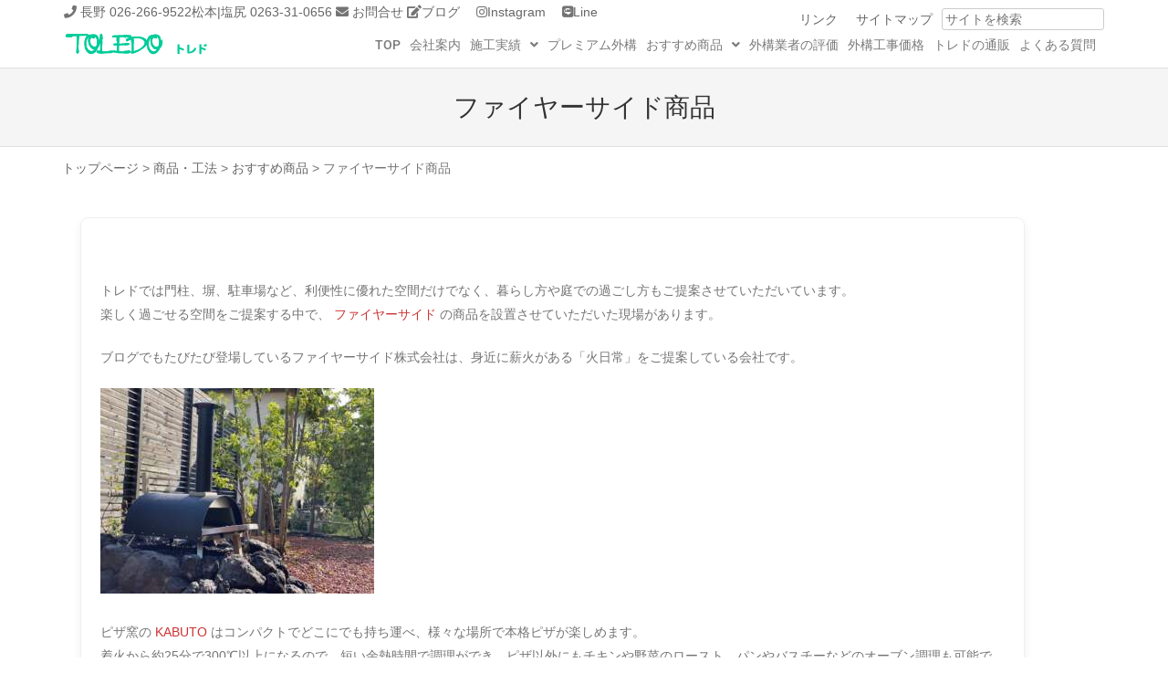

--- FILE ---
content_type: text/html; charset=UTF-8
request_url: https://www.toledo-ex.com/35450.html
body_size: 24140
content:
<!DOCTYPE html>
<html dir="ltr" lang="ja">
<head>
	<meta charset="UTF-8" />
	<meta name="viewport" content="width=device-width, initial-scale=1" />
	<link rel="profile" href="http://gmpg.org/xfn/11" />
	<link rel="pingback" href="https://www.toledo-ex.com/wordpress/xmlrpc.php" />
	<title>ファイヤーサイド商品 |長野市 松本市 塩尻市 安曇野市 外構＆ガーデンのプロショップ トレド エクステリア</title>
	<style>img:is([sizes="auto" i], [sizes^="auto," i]) { contain-intrinsic-size: 3000px 1500px }</style>
	
		<!-- All in One SEO 4.8.4.1 - aioseo.com -->
	<meta name="description" content="トレドでは門柱、塀、駐車場など、利便性に優れた空間だけでなく、暮らし方や庭での過ごし方もご提案させていただいて 長野市 松本市 塩尻市 安曇野市 外構＆ガーデンのプロショップ トレド エクステリア" />
	<meta name="robots" content="max-snippet:-1, max-image-preview:large, max-video-preview:-1" />
	<meta name="author" content="toledo"/>
	<link rel="canonical" href="https://www.toledo-ex.com/35450.html" />
	<meta name="generator" content="All in One SEO (AIOSEO) 4.8.4.1" />
		<script type="application/ld+json" class="aioseo-schema">
			{"@context":"https:\/\/schema.org","@graph":[{"@type":"Article","@id":"https:\/\/www.toledo-ex.com\/35450.html#article","name":"\u30d5\u30a1\u30a4\u30e4\u30fc\u30b5\u30a4\u30c9\u5546\u54c1 |\u9577\u91ce\u5e02 \u677e\u672c\u5e02 \u5869\u5c3b\u5e02 \u5b89\u66c7\u91ce\u5e02 \u5916\u69cb\uff06\u30ac\u30fc\u30c7\u30f3\u306e\u30d7\u30ed\u30b7\u30e7\u30c3\u30d7 \u30c8\u30ec\u30c9 \u30a8\u30af\u30b9\u30c6\u30ea\u30a2","headline":"\u30d5\u30a1\u30a4\u30e4\u30fc\u30b5\u30a4\u30c9\u5546\u54c1","author":{"@id":"https:\/\/www.toledo-ex.com\/author\/toledo\/#author"},"publisher":{"@id":"https:\/\/www.toledo-ex.com\/#organization"},"image":{"@type":"ImageObject","url":"https:\/\/www.toledo-ex.com\/wordpress\/wp-content\/uploads\/2021\/01\/1590562273950.jpg","width":1024,"height":768},"datePublished":"2021-01-25T14:54:01+09:00","dateModified":"2023-06-16T09:06:33+09:00","inLanguage":"ja","mainEntityOfPage":{"@id":"https:\/\/www.toledo-ex.com\/35450.html#webpage"},"isPartOf":{"@id":"https:\/\/www.toledo-ex.com\/35450.html#webpage"},"articleSection":"\u304a\u3059\u3059\u3081\u5546\u54c1, \u30d5\u30a1\u30a4\u30e4\u30fc\u30b5\u30a4\u30c9\uff08FIRESIDE\uff09"},{"@type":"BreadcrumbList","@id":"https:\/\/www.toledo-ex.com\/35450.html#breadcrumblist","itemListElement":[{"@type":"ListItem","@id":"https:\/\/www.toledo-ex.com#listItem","position":1,"name":"\u30db\u30fc\u30e0","item":"https:\/\/www.toledo-ex.com","nextItem":{"@type":"ListItem","@id":"https:\/\/www.toledo-ex.com\/products\/#listItem","name":"\u5546\u54c1\u30fb\u5de5\u6cd5"}},{"@type":"ListItem","@id":"https:\/\/www.toledo-ex.com\/products\/#listItem","position":2,"name":"\u5546\u54c1\u30fb\u5de5\u6cd5","item":"https:\/\/www.toledo-ex.com\/products\/","nextItem":{"@type":"ListItem","@id":"https:\/\/www.toledo-ex.com\/products\/goods\/#listItem","name":"\u304a\u3059\u3059\u3081\u5546\u54c1"},"previousItem":{"@type":"ListItem","@id":"https:\/\/www.toledo-ex.com#listItem","name":"\u30db\u30fc\u30e0"}},{"@type":"ListItem","@id":"https:\/\/www.toledo-ex.com\/products\/goods\/#listItem","position":3,"name":"\u304a\u3059\u3059\u3081\u5546\u54c1","item":"https:\/\/www.toledo-ex.com\/products\/goods\/","nextItem":{"@type":"ListItem","@id":"https:\/\/www.toledo-ex.com\/35450.html#listItem","name":"\u30d5\u30a1\u30a4\u30e4\u30fc\u30b5\u30a4\u30c9\u5546\u54c1"},"previousItem":{"@type":"ListItem","@id":"https:\/\/www.toledo-ex.com\/products\/#listItem","name":"\u5546\u54c1\u30fb\u5de5\u6cd5"}},{"@type":"ListItem","@id":"https:\/\/www.toledo-ex.com\/35450.html#listItem","position":4,"name":"\u30d5\u30a1\u30a4\u30e4\u30fc\u30b5\u30a4\u30c9\u5546\u54c1","previousItem":{"@type":"ListItem","@id":"https:\/\/www.toledo-ex.com\/products\/goods\/#listItem","name":"\u304a\u3059\u3059\u3081\u5546\u54c1"}}]},{"@type":"Organization","@id":"https:\/\/www.toledo-ex.com\/#organization","name":"\u9577\u91ce\u5e02 \u677e\u672c\u5e02 \u5869\u5c3b\u5e02 \u5b89\u66c7\u91ce\u5e02 \u5916\u69cb\uff06\u30ac\u30fc\u30c7\u30f3\u306e\u30d7\u30ed\u30b7\u30e7\u30c3\u30d7 \u30c8\u30ec\u30c9 \u30a8\u30af\u30b9\u30c6\u30ea\u30a2","description":"\u30a8\u30af\u30b9\u30c6\u30ea\u30a2 \u5916\u69cb\u3001\u30ac\u30fc\u30c7\u30f3\u306e\u30c7\u30b6\u30a4\u30f3\u3068\u8cac\u4efb\u65bd\u5de5","url":"https:\/\/www.toledo-ex.com\/"},{"@type":"Person","@id":"https:\/\/www.toledo-ex.com\/author\/toledo\/#author","url":"https:\/\/www.toledo-ex.com\/author\/toledo\/","name":"toledo"},{"@type":"WebPage","@id":"https:\/\/www.toledo-ex.com\/35450.html#webpage","url":"https:\/\/www.toledo-ex.com\/35450.html","name":"\u30d5\u30a1\u30a4\u30e4\u30fc\u30b5\u30a4\u30c9\u5546\u54c1 |\u9577\u91ce\u5e02 \u677e\u672c\u5e02 \u5869\u5c3b\u5e02 \u5b89\u66c7\u91ce\u5e02 \u5916\u69cb\uff06\u30ac\u30fc\u30c7\u30f3\u306e\u30d7\u30ed\u30b7\u30e7\u30c3\u30d7 \u30c8\u30ec\u30c9 \u30a8\u30af\u30b9\u30c6\u30ea\u30a2","description":"\u30c8\u30ec\u30c9\u3067\u306f\u9580\u67f1\u3001\u5840\u3001\u99d0\u8eca\u5834\u306a\u3069\u3001\u5229\u4fbf\u6027\u306b\u512a\u308c\u305f\u7a7a\u9593\u3060\u3051\u3067\u306a\u304f\u3001\u66ae\u3089\u3057\u65b9\u3084\u5ead\u3067\u306e\u904e\u3054\u3057\u65b9\u3082\u3054\u63d0\u6848\u3055\u305b\u3066\u3044\u305f\u3060\u3044\u3066 \u9577\u91ce\u5e02 \u677e\u672c\u5e02 \u5869\u5c3b\u5e02 \u5b89\u66c7\u91ce\u5e02 \u5916\u69cb\uff06\u30ac\u30fc\u30c7\u30f3\u306e\u30d7\u30ed\u30b7\u30e7\u30c3\u30d7 \u30c8\u30ec\u30c9 \u30a8\u30af\u30b9\u30c6\u30ea\u30a2","inLanguage":"ja","isPartOf":{"@id":"https:\/\/www.toledo-ex.com\/#website"},"breadcrumb":{"@id":"https:\/\/www.toledo-ex.com\/35450.html#breadcrumblist"},"author":{"@id":"https:\/\/www.toledo-ex.com\/author\/toledo\/#author"},"creator":{"@id":"https:\/\/www.toledo-ex.com\/author\/toledo\/#author"},"image":{"@type":"ImageObject","url":"https:\/\/www.toledo-ex.com\/wordpress\/wp-content\/uploads\/2021\/01\/1590562273950.jpg","@id":"https:\/\/www.toledo-ex.com\/35450.html\/#mainImage","width":1024,"height":768},"primaryImageOfPage":{"@id":"https:\/\/www.toledo-ex.com\/35450.html#mainImage"},"datePublished":"2021-01-25T14:54:01+09:00","dateModified":"2023-06-16T09:06:33+09:00"},{"@type":"WebSite","@id":"https:\/\/www.toledo-ex.com\/#website","url":"https:\/\/www.toledo-ex.com\/","name":"\u9577\u91ce\u5e02 \u677e\u672c\u5e02 \u5869\u5c3b\u5e02 \u5b89\u66c7\u91ce\u5e02 \u5916\u69cb\uff06\u30ac\u30fc\u30c7\u30f3\u306e\u30d7\u30ed\u30b7\u30e7\u30c3\u30d7 \u30c8\u30ec\u30c9 \u30a8\u30af\u30b9\u30c6\u30ea\u30a2","description":"\u30a8\u30af\u30b9\u30c6\u30ea\u30a2 \u5916\u69cb\u3001\u30ac\u30fc\u30c7\u30f3\u306e\u30c7\u30b6\u30a4\u30f3\u3068\u8cac\u4efb\u65bd\u5de5","inLanguage":"ja","publisher":{"@id":"https:\/\/www.toledo-ex.com\/#organization"}}]}
		</script>
		<!-- All in One SEO -->

<link rel="alternate" type="application/rss+xml" title="長野市 松本市 塩尻市 安曇野市 外構＆ガーデンのプロショップ トレド エクステリア &raquo; フィード" href="https://www.toledo-ex.com/feed/" />
<link rel="alternate" type="application/rss+xml" title="長野市 松本市 塩尻市 安曇野市 外構＆ガーデンのプロショップ トレド エクステリア &raquo; コメントフィード" href="https://www.toledo-ex.com/comments/feed/" />
		<!-- This site uses the Google Analytics by MonsterInsights plugin v9.6.1 - Using Analytics tracking - https://www.monsterinsights.com/ -->
							<script src="//www.googletagmanager.com/gtag/js?id=G-XZVY97CW9G"  data-cfasync="false" data-wpfc-render="false" type="text/javascript" async></script>
			<script data-cfasync="false" data-wpfc-render="false" type="text/javascript">
				var mi_version = '9.6.1';
				var mi_track_user = true;
				var mi_no_track_reason = '';
								var MonsterInsightsDefaultLocations = {"page_location":"https:\/\/www.toledo-ex.com\/35450.html\/"};
								if ( typeof MonsterInsightsPrivacyGuardFilter === 'function' ) {
					var MonsterInsightsLocations = (typeof MonsterInsightsExcludeQuery === 'object') ? MonsterInsightsPrivacyGuardFilter( MonsterInsightsExcludeQuery ) : MonsterInsightsPrivacyGuardFilter( MonsterInsightsDefaultLocations );
				} else {
					var MonsterInsightsLocations = (typeof MonsterInsightsExcludeQuery === 'object') ? MonsterInsightsExcludeQuery : MonsterInsightsDefaultLocations;
				}

								var disableStrs = [
										'ga-disable-G-XZVY97CW9G',
									];

				/* Function to detect opted out users */
				function __gtagTrackerIsOptedOut() {
					for (var index = 0; index < disableStrs.length; index++) {
						if (document.cookie.indexOf(disableStrs[index] + '=true') > -1) {
							return true;
						}
					}

					return false;
				}

				/* Disable tracking if the opt-out cookie exists. */
				if (__gtagTrackerIsOptedOut()) {
					for (var index = 0; index < disableStrs.length; index++) {
						window[disableStrs[index]] = true;
					}
				}

				/* Opt-out function */
				function __gtagTrackerOptout() {
					for (var index = 0; index < disableStrs.length; index++) {
						document.cookie = disableStrs[index] + '=true; expires=Thu, 31 Dec 2099 23:59:59 UTC; path=/';
						window[disableStrs[index]] = true;
					}
				}

				if ('undefined' === typeof gaOptout) {
					function gaOptout() {
						__gtagTrackerOptout();
					}
				}
								window.dataLayer = window.dataLayer || [];

				window.MonsterInsightsDualTracker = {
					helpers: {},
					trackers: {},
				};
				if (mi_track_user) {
					function __gtagDataLayer() {
						dataLayer.push(arguments);
					}

					function __gtagTracker(type, name, parameters) {
						if (!parameters) {
							parameters = {};
						}

						if (parameters.send_to) {
							__gtagDataLayer.apply(null, arguments);
							return;
						}

						if (type === 'event') {
														parameters.send_to = monsterinsights_frontend.v4_id;
							var hookName = name;
							if (typeof parameters['event_category'] !== 'undefined') {
								hookName = parameters['event_category'] + ':' + name;
							}

							if (typeof MonsterInsightsDualTracker.trackers[hookName] !== 'undefined') {
								MonsterInsightsDualTracker.trackers[hookName](parameters);
							} else {
								__gtagDataLayer('event', name, parameters);
							}
							
						} else {
							__gtagDataLayer.apply(null, arguments);
						}
					}

					__gtagTracker('js', new Date());
					__gtagTracker('set', {
						'developer_id.dZGIzZG': true,
											});
					if ( MonsterInsightsLocations.page_location ) {
						__gtagTracker('set', MonsterInsightsLocations);
					}
										__gtagTracker('config', 'G-XZVY97CW9G', {"forceSSL":"true","link_attribution":"true"} );
															window.gtag = __gtagTracker;										(function () {
						/* https://developers.google.com/analytics/devguides/collection/analyticsjs/ */
						/* ga and __gaTracker compatibility shim. */
						var noopfn = function () {
							return null;
						};
						var newtracker = function () {
							return new Tracker();
						};
						var Tracker = function () {
							return null;
						};
						var p = Tracker.prototype;
						p.get = noopfn;
						p.set = noopfn;
						p.send = function () {
							var args = Array.prototype.slice.call(arguments);
							args.unshift('send');
							__gaTracker.apply(null, args);
						};
						var __gaTracker = function () {
							var len = arguments.length;
							if (len === 0) {
								return;
							}
							var f = arguments[len - 1];
							if (typeof f !== 'object' || f === null || typeof f.hitCallback !== 'function') {
								if ('send' === arguments[0]) {
									var hitConverted, hitObject = false, action;
									if ('event' === arguments[1]) {
										if ('undefined' !== typeof arguments[3]) {
											hitObject = {
												'eventAction': arguments[3],
												'eventCategory': arguments[2],
												'eventLabel': arguments[4],
												'value': arguments[5] ? arguments[5] : 1,
											}
										}
									}
									if ('pageview' === arguments[1]) {
										if ('undefined' !== typeof arguments[2]) {
											hitObject = {
												'eventAction': 'page_view',
												'page_path': arguments[2],
											}
										}
									}
									if (typeof arguments[2] === 'object') {
										hitObject = arguments[2];
									}
									if (typeof arguments[5] === 'object') {
										Object.assign(hitObject, arguments[5]);
									}
									if ('undefined' !== typeof arguments[1].hitType) {
										hitObject = arguments[1];
										if ('pageview' === hitObject.hitType) {
											hitObject.eventAction = 'page_view';
										}
									}
									if (hitObject) {
										action = 'timing' === arguments[1].hitType ? 'timing_complete' : hitObject.eventAction;
										hitConverted = mapArgs(hitObject);
										__gtagTracker('event', action, hitConverted);
									}
								}
								return;
							}

							function mapArgs(args) {
								var arg, hit = {};
								var gaMap = {
									'eventCategory': 'event_category',
									'eventAction': 'event_action',
									'eventLabel': 'event_label',
									'eventValue': 'event_value',
									'nonInteraction': 'non_interaction',
									'timingCategory': 'event_category',
									'timingVar': 'name',
									'timingValue': 'value',
									'timingLabel': 'event_label',
									'page': 'page_path',
									'location': 'page_location',
									'title': 'page_title',
									'referrer' : 'page_referrer',
								};
								for (arg in args) {
																		if (!(!args.hasOwnProperty(arg) || !gaMap.hasOwnProperty(arg))) {
										hit[gaMap[arg]] = args[arg];
									} else {
										hit[arg] = args[arg];
									}
								}
								return hit;
							}

							try {
								f.hitCallback();
							} catch (ex) {
							}
						};
						__gaTracker.create = newtracker;
						__gaTracker.getByName = newtracker;
						__gaTracker.getAll = function () {
							return [];
						};
						__gaTracker.remove = noopfn;
						__gaTracker.loaded = true;
						window['__gaTracker'] = __gaTracker;
					})();
									} else {
										console.log("");
					(function () {
						function __gtagTracker() {
							return null;
						}

						window['__gtagTracker'] = __gtagTracker;
						window['gtag'] = __gtagTracker;
					})();
									}
			</script>
				<!-- / Google Analytics by MonsterInsights -->
		<link rel='stylesheet' id='sbi_styles-css' href='https://www.toledo-ex.com/wordpress/wp-content/plugins/instagram-feed/css/sbi-styles.min.css?ver=6.9.1' type='text/css' media='all' />
<link rel='stylesheet' id='hfe-widgets-style-css' href='https://www.toledo-ex.com/wordpress/wp-content/plugins/header-footer-elementor/inc/widgets-css/frontend.css?ver=2.4.4' type='text/css' media='all' />
<style id='wp-block-library-inline-css' type='text/css'>
:root{--wp-admin-theme-color:#007cba;--wp-admin-theme-color--rgb:0,124,186;--wp-admin-theme-color-darker-10:#006ba1;--wp-admin-theme-color-darker-10--rgb:0,107,161;--wp-admin-theme-color-darker-20:#005a87;--wp-admin-theme-color-darker-20--rgb:0,90,135;--wp-admin-border-width-focus:2px;--wp-block-synced-color:#7a00df;--wp-block-synced-color--rgb:122,0,223;--wp-bound-block-color:var(--wp-block-synced-color)}@media (min-resolution:192dpi){:root{--wp-admin-border-width-focus:1.5px}}.wp-element-button{cursor:pointer}:root{--wp--preset--font-size--normal:16px;--wp--preset--font-size--huge:42px}:root .has-very-light-gray-background-color{background-color:#eee}:root .has-very-dark-gray-background-color{background-color:#313131}:root .has-very-light-gray-color{color:#eee}:root .has-very-dark-gray-color{color:#313131}:root .has-vivid-green-cyan-to-vivid-cyan-blue-gradient-background{background:linear-gradient(135deg,#00d084,#0693e3)}:root .has-purple-crush-gradient-background{background:linear-gradient(135deg,#34e2e4,#4721fb 50%,#ab1dfe)}:root .has-hazy-dawn-gradient-background{background:linear-gradient(135deg,#faaca8,#dad0ec)}:root .has-subdued-olive-gradient-background{background:linear-gradient(135deg,#fafae1,#67a671)}:root .has-atomic-cream-gradient-background{background:linear-gradient(135deg,#fdd79a,#004a59)}:root .has-nightshade-gradient-background{background:linear-gradient(135deg,#330968,#31cdcf)}:root .has-midnight-gradient-background{background:linear-gradient(135deg,#020381,#2874fc)}.has-regular-font-size{font-size:1em}.has-larger-font-size{font-size:2.625em}.has-normal-font-size{font-size:var(--wp--preset--font-size--normal)}.has-huge-font-size{font-size:var(--wp--preset--font-size--huge)}.has-text-align-center{text-align:center}.has-text-align-left{text-align:left}.has-text-align-right{text-align:right}#end-resizable-editor-section{display:none}.aligncenter{clear:both}.items-justified-left{justify-content:flex-start}.items-justified-center{justify-content:center}.items-justified-right{justify-content:flex-end}.items-justified-space-between{justify-content:space-between}.screen-reader-text{border:0;clip-path:inset(50%);height:1px;margin:-1px;overflow:hidden;padding:0;position:absolute;width:1px;word-wrap:normal!important}.screen-reader-text:focus{background-color:#ddd;clip-path:none;color:#444;display:block;font-size:1em;height:auto;left:5px;line-height:normal;padding:15px 23px 14px;text-decoration:none;top:5px;width:auto;z-index:100000}html :where(.has-border-color){border-style:solid}html :where([style*=border-top-color]){border-top-style:solid}html :where([style*=border-right-color]){border-right-style:solid}html :where([style*=border-bottom-color]){border-bottom-style:solid}html :where([style*=border-left-color]){border-left-style:solid}html :where([style*=border-width]){border-style:solid}html :where([style*=border-top-width]){border-top-style:solid}html :where([style*=border-right-width]){border-right-style:solid}html :where([style*=border-bottom-width]){border-bottom-style:solid}html :where([style*=border-left-width]){border-left-style:solid}html :where(img[class*=wp-image-]){height:auto;max-width:100%}:where(figure){margin:0 0 1em}html :where(.is-position-sticky){--wp-admin--admin-bar--position-offset:var(--wp-admin--admin-bar--height,0px)}@media screen and (max-width:600px){html :where(.is-position-sticky){--wp-admin--admin-bar--position-offset:0px}}
</style>
<style id='classic-theme-styles-inline-css' type='text/css'>
/*! This file is auto-generated */
.wp-block-button__link{color:#fff;background-color:#32373c;border-radius:9999px;box-shadow:none;text-decoration:none;padding:calc(.667em + 2px) calc(1.333em + 2px);font-size:1.125em}.wp-block-file__button{background:#32373c;color:#fff;text-decoration:none}
</style>
<link rel='stylesheet' id='spacexchimp_p008-font-awesome-css-frontend-css' href='https://www.toledo-ex.com/wordpress/wp-content/plugins/simple-scroll-to-top-button/inc/lib/font-awesome/css/font-awesome.css?ver=4.46' type='text/css' media='screen' />
<link rel='stylesheet' id='spacexchimp_p008-frontend-css-css' href='https://www.toledo-ex.com/wordpress/wp-content/plugins/simple-scroll-to-top-button/inc/css/frontend.css?ver=4.46' type='text/css' media='all' />
<style id='spacexchimp_p008-frontend-css-inline-css' type='text/css'>

                    #ssttbutton {
                        font-size: 32px;
                    }
                    .ssttbutton-background {
                        color: #81d742;
                    }
                    .ssttbutton-symbol {
                        color: #fff;
                    }
                  
</style>
<link rel='stylesheet' id='whats-new-style-css' href='https://www.toledo-ex.com/wordpress/wp-content/plugins/whats-new-genarator/whats-new.css?ver=2.0.2' type='text/css' media='all' />
<link rel='stylesheet' id='wpos-slick-style-css' href='https://www.toledo-ex.com/wordpress/wp-content/plugins/wp-slick-slider-and-image-carousel/assets/css/slick.css?ver=3.7.6' type='text/css' media='all' />
<link rel='stylesheet' id='wpsisac-public-style-css' href='https://www.toledo-ex.com/wordpress/wp-content/plugins/wp-slick-slider-and-image-carousel/assets/css/wpsisac-public.css?ver=3.7.6' type='text/css' media='all' />
<link rel='stylesheet' id='hfe-style-css' href='https://www.toledo-ex.com/wordpress/wp-content/plugins/header-footer-elementor/assets/css/header-footer-elementor.css?ver=2.4.4' type='text/css' media='all' />
<link rel='stylesheet' id='elementor-icons-css' href='https://www.toledo-ex.com/wordpress/wp-content/plugins/elementor/assets/lib/eicons/css/elementor-icons.min.css?ver=5.43.0' type='text/css' media='all' />
<link rel='stylesheet' id='elementor-frontend-css' href='https://www.toledo-ex.com/wordpress/wp-content/plugins/elementor/assets/css/frontend.min.css?ver=3.30.2' type='text/css' media='all' />
<link rel='stylesheet' id='elementor-post-35777-css' href='https://www.toledo-ex.com/wordpress/wp-content/uploads/elementor/css/post-35777.css?ver=1752817265' type='text/css' media='all' />
<link rel='stylesheet' id='sbistyles-css' href='https://www.toledo-ex.com/wordpress/wp-content/plugins/instagram-feed/css/sbi-styles.min.css?ver=6.9.1' type='text/css' media='all' />
<link rel='stylesheet' id='elementor-post-37557-css' href='https://www.toledo-ex.com/wordpress/wp-content/uploads/elementor/css/post-37557.css?ver=1752817266' type='text/css' media='all' />
<link rel='stylesheet' id='xo-event-calendar-css' href='https://www.toledo-ex.com/wordpress/wp-content/plugins/xo-event-calendar/css/xo-event-calendar.css?ver=3.2.10' type='text/css' media='all' />
<link rel='stylesheet' id='xo-event-calendar-event-calendar-css' href='https://www.toledo-ex.com/wordpress/wp-content/plugins/xo-event-calendar/build/event-calendar/style-index.css?ver=3.2.10' type='text/css' media='all' />
<link rel='stylesheet' id='style-css' href='https://www.toledo-ex.com/wordpress/wp-content/themes/brasserie/style.css?ver=784590817' type='text/css' media='all' />
<link rel='stylesheet' id='font-awesome-css' href='https://www.toledo-ex.com/wordpress/wp-content/plugins/elementor/assets/lib/font-awesome/css/font-awesome.min.css?ver=4.7.0' type='text/css' media='all' />
<link rel='stylesheet' id='animate-css' href='https://www.toledo-ex.com/wordpress/wp-content/themes/brasserie/css/animate.min.css?ver=6.8.3' type='text/css' media='all' />
<link rel='stylesheet' id='slb_core-css' href='https://www.toledo-ex.com/wordpress/wp-content/plugins/simple-lightbox/client/css/app.css?ver=2.9.4' type='text/css' media='all' />
<link rel='stylesheet' id='wp-pagenavi-css' href='https://www.toledo-ex.com/wordpress/wp-content/plugins/wp-pagenavi/pagenavi-css.css?ver=2.70' type='text/css' media='all' />
<link rel='stylesheet' id='hfe-elementor-icons-css' href='https://www.toledo-ex.com/wordpress/wp-content/plugins/elementor/assets/lib/eicons/css/elementor-icons.min.css?ver=5.34.0' type='text/css' media='all' />
<link rel='stylesheet' id='hfe-icons-list-css' href='https://www.toledo-ex.com/wordpress/wp-content/plugins/elementor/assets/css/widget-icon-list.min.css?ver=3.24.3' type='text/css' media='all' />
<link rel='stylesheet' id='hfe-social-icons-css' href='https://www.toledo-ex.com/wordpress/wp-content/plugins/elementor/assets/css/widget-social-icons.min.css?ver=3.24.0' type='text/css' media='all' />
<link rel='stylesheet' id='hfe-social-share-icons-brands-css' href='https://www.toledo-ex.com/wordpress/wp-content/plugins/elementor/assets/lib/font-awesome/css/brands.css?ver=5.15.3' type='text/css' media='all' />
<link rel='stylesheet' id='hfe-social-share-icons-fontawesome-css' href='https://www.toledo-ex.com/wordpress/wp-content/plugins/elementor/assets/lib/font-awesome/css/fontawesome.css?ver=5.15.3' type='text/css' media='all' />
<link rel='stylesheet' id='hfe-nav-menu-icons-css' href='https://www.toledo-ex.com/wordpress/wp-content/plugins/elementor/assets/lib/font-awesome/css/solid.css?ver=5.15.3' type='text/css' media='all' />
<link rel='stylesheet' id='eael-general-css' href='https://www.toledo-ex.com/wordpress/wp-content/plugins/essential-addons-for-elementor-lite/assets/front-end/css/view/general.min.css?ver=6.2.0' type='text/css' media='all' />
<link rel='stylesheet' id='elementor-gf-local-roboto-css' href='https://www.toledo-ex.com/wordpress/wp-content/uploads/elementor/google-fonts/css/roboto.css?ver=1752817301' type='text/css' media='all' />
<link rel='stylesheet' id='elementor-gf-local-robotoslab-css' href='https://www.toledo-ex.com/wordpress/wp-content/uploads/elementor/google-fonts/css/robotoslab.css?ver=1752817307' type='text/css' media='all' />
<link rel='stylesheet' id='elementor-icons-shared-0-css' href='https://www.toledo-ex.com/wordpress/wp-content/plugins/elementor/assets/lib/font-awesome/css/fontawesome.min.css?ver=5.15.3' type='text/css' media='all' />
<link rel='stylesheet' id='elementor-icons-fa-solid-css' href='https://www.toledo-ex.com/wordpress/wp-content/plugins/elementor/assets/lib/font-awesome/css/solid.min.css?ver=5.15.3' type='text/css' media='all' />
<link rel='stylesheet' id='elementor-icons-fa-regular-css' href='https://www.toledo-ex.com/wordpress/wp-content/plugins/elementor/assets/lib/font-awesome/css/regular.min.css?ver=5.15.3' type='text/css' media='all' />
<script type="text/javascript" src="https://www.toledo-ex.com/wordpress/wp-content/plugins/google-analytics-for-wordpress/assets/js/frontend-gtag.min.js?ver=9.6.1" id="monsterinsights-frontend-script-js" async="async" data-wp-strategy="async"></script>
<script data-cfasync="false" data-wpfc-render="false" type="text/javascript" id='monsterinsights-frontend-script-js-extra'>/* <![CDATA[ */
var monsterinsights_frontend = {"js_events_tracking":"true","download_extensions":"doc,pdf,ppt,zip,xls,docx,pptx,xlsx","inbound_paths":"[{\"path\":\"\\\/go\\\/\",\"label\":\"affiliate\"},{\"path\":\"\\\/recommend\\\/\",\"label\":\"affiliate\"}]","home_url":"https:\/\/www.toledo-ex.com","hash_tracking":"false","v4_id":"G-XZVY97CW9G"};/* ]]> */
</script>
<script type="text/javascript" src="https://www.toledo-ex.com/wordpress/wp-includes/js/jquery/jquery.min.js?ver=3.7.1" id="jquery-core-js"></script>
<script type="text/javascript" src="https://www.toledo-ex.com/wordpress/wp-includes/js/jquery/jquery-migrate.min.js?ver=3.4.1" id="jquery-migrate-js"></script>
<script type="text/javascript" id="jquery-js-after">
/* <![CDATA[ */
!function($){"use strict";$(document).ready(function(){$(this).scrollTop()>100&&$(".hfe-scroll-to-top-wrap").removeClass("hfe-scroll-to-top-hide"),$(window).scroll(function(){$(this).scrollTop()<100?$(".hfe-scroll-to-top-wrap").fadeOut(300):$(".hfe-scroll-to-top-wrap").fadeIn(300)}),$(".hfe-scroll-to-top-wrap").on("click",function(){$("html, body").animate({scrollTop:0},300);return!1})})}(jQuery);
!function($){'use strict';$(document).ready(function(){var bar=$('.hfe-reading-progress-bar');if(!bar.length)return;$(window).on('scroll',function(){var s=$(window).scrollTop(),d=$(document).height()-$(window).height(),p=d? s/d*100:0;bar.css('width',p+'%')});});}(jQuery);
/* ]]> */
</script>
<link rel="https://api.w.org/" href="https://www.toledo-ex.com/wp-json/" /><link rel="alternate" title="JSON" type="application/json" href="https://www.toledo-ex.com/wp-json/wp/v2/posts/35450" /><link rel="EditURI" type="application/rsd+xml" title="RSD" href="https://www.toledo-ex.com/wordpress/xmlrpc.php?rsd" />
<meta name="generator" content="WordPress 6.8.3" />
<link rel='shortlink' href='https://www.toledo-ex.com/?p=35450' />
<link rel="alternate" title="oEmbed (JSON)" type="application/json+oembed" href="https://www.toledo-ex.com/wp-json/oembed/1.0/embed?url=https%3A%2F%2Fwww.toledo-ex.com%2F35450.html" />
<link rel="alternate" title="oEmbed (XML)" type="text/xml+oembed" href="https://www.toledo-ex.com/wp-json/oembed/1.0/embed?url=https%3A%2F%2Fwww.toledo-ex.com%2F35450.html&#038;format=xml" />
<meta name="generator" content="Elementor 3.30.2; features: additional_custom_breakpoints; settings: css_print_method-external, google_font-enabled, font_display-auto">
			<style>
				.e-con.e-parent:nth-of-type(n+4):not(.e-lazyloaded):not(.e-no-lazyload),
				.e-con.e-parent:nth-of-type(n+4):not(.e-lazyloaded):not(.e-no-lazyload) * {
					background-image: none !important;
				}
				@media screen and (max-height: 1024px) {
					.e-con.e-parent:nth-of-type(n+3):not(.e-lazyloaded):not(.e-no-lazyload),
					.e-con.e-parent:nth-of-type(n+3):not(.e-lazyloaded):not(.e-no-lazyload) * {
						background-image: none !important;
					}
				}
				@media screen and (max-height: 640px) {
					.e-con.e-parent:nth-of-type(n+2):not(.e-lazyloaded):not(.e-no-lazyload),
					.e-con.e-parent:nth-of-type(n+2):not(.e-lazyloaded):not(.e-no-lazyload) * {
						background-image: none !important;
					}
				}
			</style>
			<link rel="amphtml" href="https://www.toledo-ex.com/35450.html/amp/"><link rel="icon" href="https://www.toledo-ex.com/wordpress/wp-content/uploads/2018/01/cropped-four-leaf-clover-512-240762-32x32.png" sizes="32x32" />
<link rel="icon" href="https://www.toledo-ex.com/wordpress/wp-content/uploads/2018/01/cropped-four-leaf-clover-512-240762-192x192.png" sizes="192x192" />
<link rel="apple-touch-icon" href="https://www.toledo-ex.com/wordpress/wp-content/uploads/2018/01/cropped-four-leaf-clover-512-240762-180x180.png" />
<meta name="msapplication-TileImage" content="https://www.toledo-ex.com/wordpress/wp-content/uploads/2018/01/cropped-four-leaf-clover-512-240762-270x270.png" />
		<style type="text/css" id="wp-custom-css">
			.span_1_of_4 .cat-links {font-size:90%;}
.span_1_of_4 .list-title {font-size:100%; line-height:115%; margin:0; padding:0.6em 0.2em; }
.span_1_of_4 .entry-summary{
line-height:125%;
padding:0.4em;
}
.news_title h2 {font-size:1em;margin-bottom:0; color:#9C6;}
#menu-company_m .menu-item {text-align:left;}
.fa-blog:before{content: "\f464";}
.animated {visibility:visible;}
.wpsisac-slick-carousal.design-6{margin-bottom: 2px}
.site-footer table.isp-business-calendar{width:75%;margin:0 auto; color:#C7A53F;}
table.isp-calendar-inner {margin-bottom:-50px;}
.elementor-36504 .elementor-element.elementor-element-734ac85 .elementor-tab-title {border-top-color:#33f022;border-right-color:#33f022;border-radius: 10px 10px 0 0;}
.grecaptcha-badge { visibility: hidden; }
#primary {float:none;}		</style>
		</head>

<body class="wp-singular post-template-default single single-post postid-35450 single-format-standard wp-theme-brasserie ehf-header ehf-template-brasserie ehf-stylesheet-brasserie group-blog elementor-default elementor-kit-35777">
<div id="page" class="hfeed site">

		<header id="masthead" itemscope="itemscope" itemtype="https://schema.org/WPHeader">
			<p class="main-title bhf-hidden" itemprop="headline"><a href="https://www.toledo-ex.com" title="長野市 松本市 塩尻市 安曇野市 外構＆ガーデンのプロショップ トレド エクステリア" rel="home">長野市 松本市 塩尻市 安曇野市 外構＆ガーデンのプロショップ トレド エクステリア</a></p>
					<div data-elementor-type="wp-post" data-elementor-id="37557" class="elementor elementor-37557">
						<section class="elementor-section elementor-top-section elementor-element elementor-element-67d0e91 elementor-section-boxed elementor-section-height-default elementor-section-height-default" data-id="67d0e91" data-element_type="section">
						<div class="elementor-container elementor-column-gap-no">
					<div class="elementor-column elementor-col-66 elementor-top-column elementor-element elementor-element-cd4cf36" data-id="cd4cf36" data-element_type="column">
			<div class="elementor-widget-wrap elementor-element-populated">
						<div class="elementor-element elementor-element-216372f elementor-widget elementor-widget-html" data-id="216372f" data-element_type="widget" data-widget_type="html.default">
				<div class="elementor-widget-container">
					<script src="https://kit.fontawesome.com/75a59ffd59.js" crossorigin="anonymous"></script>
<i class="fa fa-phone"></i>
<span class="tel">
<a href="tel:026-266-9522">長野 026-266-9522</a><a href="tel:0263-31-0656">松本|塩尻 0263-31-0656</a>
</span>
<i class="fa fa-envelope"></i>
<span class="email">
<a href="https://www.toledo-ex.com/contact/">お問合せ</a>
</span>
<i class="fa fa-edit"></i><a href="https://www.toledo-ex.com/#bloga" style="padding-right: 1em;">ブログ</a>
<i class="fa fa-instagram"></i><a href="https://www.toledo-ex.com/#insta" target="_blank" style="padding-right: 1em;">Instagram</a>
<i class="fa fa-line" style="font-family:FontAwesome"></i><a href="https://lin.ee/HiZ45fY" target="_blank">Line</a>				</div>
				</div>
					</div>
		</div>
				<div class="elementor-column elementor-col-33 elementor-top-column elementor-element elementor-element-aff8800" data-id="aff8800" data-element_type="column">
			<div class="elementor-widget-wrap elementor-element-populated">
						<div class="elementor-element elementor-element-9e199a2 elementor-widget elementor-widget-html" data-id="9e199a2" data-element_type="widget" data-widget_type="html.default">
				<div class="elementor-widget-container">
					<div class="social-media"><ul>
<li id="menu-item" class="menu-item menu-item-type-post_type menu-item-object-page"style="margin-left:10px;" >	<form method="get" id="searchform" action="https://www.toledo-ex.com/" role="search">
<label for="s" class="assistive-text">Search</label>
<input type="text" class="field" name="s" value="" id="s" placeholder="サイトを検索" />
<input type="submit" class="submit" name="submit" id="searchsubmit" value="Search" />
	</form>
</li>
<li id="menu-item-26551" class="menu-item menu-item-type-post_type menu-item-object-page menu-item-26551"><a href="https://www.toledo-ex.com/sitemap/">サイトマップ</a></li>
<li id="menu-item-26550" class="menu-item menu-item-type-post_type menu-item-object-page menu-item-26550"><a href="https://www.toledo-ex.com/links/">リンク</a></li>
</ul></div>				</div>
				</div>
					</div>
		</div>
					</div>
		</section>
				<section class="elementor-section elementor-top-section elementor-element elementor-element-7e1e0e2 elementor-section-boxed elementor-section-height-default elementor-section-height-default" data-id="7e1e0e2" data-element_type="section">
						<div class="elementor-container elementor-column-gap-no">
					<div class="elementor-column elementor-col-33 elementor-top-column elementor-element elementor-element-7e87c5a" data-id="7e87c5a" data-element_type="column">
			<div class="elementor-widget-wrap elementor-element-populated">
						<div class="elementor-element elementor-element-3996a97 elementor-widget elementor-widget-html" data-id="3996a97" data-element_type="widget" data-widget_type="html.default">
				<div class="elementor-widget-container">
					<a href="https://www.toledo-ex.com/" title="長野市 松本市 塩尻市 安曇野市 外構＆ガーデンのプロショップ トレド エクステリア" rel="home"><img src="https://www.toledo-ex.com/wordpress/wp-content/uploads/2018/05/toledo_logo_n.png" alt="長野市 松本市 塩尻市 安曇野市 外構＆ガーデンのプロショップ トレド エクステリア"></a>
				</div>
				</div>
					</div>
		</div>
				<div class="elementor-column elementor-col-66 elementor-top-column elementor-element elementor-element-d1dbc7a" data-id="d1dbc7a" data-element_type="column">
			<div class="elementor-widget-wrap elementor-element-populated">
						<div class="elementor-element elementor-element-feefccd hfe-nav-menu__align-right hfe-submenu-icon-arrow hfe-submenu-animation-none hfe-link-redirect-child hfe-nav-menu__breakpoint-tablet elementor-widget elementor-widget-navigation-menu" data-id="feefccd" data-element_type="widget" data-settings="{&quot;padding_horizontal_menu_item&quot;:{&quot;unit&quot;:&quot;px&quot;,&quot;size&quot;:5,&quot;sizes&quot;:[]},&quot;padding_vertical_menu_item&quot;:{&quot;unit&quot;:&quot;px&quot;,&quot;size&quot;:3,&quot;sizes&quot;:[]},&quot;menu_space_between&quot;:{&quot;unit&quot;:&quot;px&quot;,&quot;size&quot;:0,&quot;sizes&quot;:[]},&quot;menu_row_space&quot;:{&quot;unit&quot;:&quot;px&quot;,&quot;size&quot;:0,&quot;sizes&quot;:[]},&quot;padding_horizontal_menu_item_tablet&quot;:{&quot;unit&quot;:&quot;px&quot;,&quot;size&quot;:&quot;&quot;,&quot;sizes&quot;:[]},&quot;padding_horizontal_menu_item_mobile&quot;:{&quot;unit&quot;:&quot;px&quot;,&quot;size&quot;:&quot;&quot;,&quot;sizes&quot;:[]},&quot;padding_vertical_menu_item_tablet&quot;:{&quot;unit&quot;:&quot;px&quot;,&quot;size&quot;:&quot;&quot;,&quot;sizes&quot;:[]},&quot;padding_vertical_menu_item_mobile&quot;:{&quot;unit&quot;:&quot;px&quot;,&quot;size&quot;:&quot;&quot;,&quot;sizes&quot;:[]},&quot;menu_space_between_tablet&quot;:{&quot;unit&quot;:&quot;px&quot;,&quot;size&quot;:&quot;&quot;,&quot;sizes&quot;:[]},&quot;menu_space_between_mobile&quot;:{&quot;unit&quot;:&quot;px&quot;,&quot;size&quot;:&quot;&quot;,&quot;sizes&quot;:[]},&quot;menu_row_space_tablet&quot;:{&quot;unit&quot;:&quot;px&quot;,&quot;size&quot;:&quot;&quot;,&quot;sizes&quot;:[]},&quot;menu_row_space_mobile&quot;:{&quot;unit&quot;:&quot;px&quot;,&quot;size&quot;:&quot;&quot;,&quot;sizes&quot;:[]},&quot;dropdown_border_radius&quot;:{&quot;unit&quot;:&quot;px&quot;,&quot;top&quot;:&quot;&quot;,&quot;right&quot;:&quot;&quot;,&quot;bottom&quot;:&quot;&quot;,&quot;left&quot;:&quot;&quot;,&quot;isLinked&quot;:true},&quot;dropdown_border_radius_tablet&quot;:{&quot;unit&quot;:&quot;px&quot;,&quot;top&quot;:&quot;&quot;,&quot;right&quot;:&quot;&quot;,&quot;bottom&quot;:&quot;&quot;,&quot;left&quot;:&quot;&quot;,&quot;isLinked&quot;:true},&quot;dropdown_border_radius_mobile&quot;:{&quot;unit&quot;:&quot;px&quot;,&quot;top&quot;:&quot;&quot;,&quot;right&quot;:&quot;&quot;,&quot;bottom&quot;:&quot;&quot;,&quot;left&quot;:&quot;&quot;,&quot;isLinked&quot;:true},&quot;width_dropdown_item&quot;:{&quot;unit&quot;:&quot;px&quot;,&quot;size&quot;:&quot;220&quot;,&quot;sizes&quot;:[]},&quot;width_dropdown_item_tablet&quot;:{&quot;unit&quot;:&quot;px&quot;,&quot;size&quot;:&quot;&quot;,&quot;sizes&quot;:[]},&quot;width_dropdown_item_mobile&quot;:{&quot;unit&quot;:&quot;px&quot;,&quot;size&quot;:&quot;&quot;,&quot;sizes&quot;:[]},&quot;padding_horizontal_dropdown_item&quot;:{&quot;unit&quot;:&quot;px&quot;,&quot;size&quot;:&quot;&quot;,&quot;sizes&quot;:[]},&quot;padding_horizontal_dropdown_item_tablet&quot;:{&quot;unit&quot;:&quot;px&quot;,&quot;size&quot;:&quot;&quot;,&quot;sizes&quot;:[]},&quot;padding_horizontal_dropdown_item_mobile&quot;:{&quot;unit&quot;:&quot;px&quot;,&quot;size&quot;:&quot;&quot;,&quot;sizes&quot;:[]},&quot;padding_vertical_dropdown_item&quot;:{&quot;unit&quot;:&quot;px&quot;,&quot;size&quot;:15,&quot;sizes&quot;:[]},&quot;padding_vertical_dropdown_item_tablet&quot;:{&quot;unit&quot;:&quot;px&quot;,&quot;size&quot;:&quot;&quot;,&quot;sizes&quot;:[]},&quot;padding_vertical_dropdown_item_mobile&quot;:{&quot;unit&quot;:&quot;px&quot;,&quot;size&quot;:&quot;&quot;,&quot;sizes&quot;:[]},&quot;distance_from_menu&quot;:{&quot;unit&quot;:&quot;px&quot;,&quot;size&quot;:&quot;&quot;,&quot;sizes&quot;:[]},&quot;distance_from_menu_tablet&quot;:{&quot;unit&quot;:&quot;px&quot;,&quot;size&quot;:&quot;&quot;,&quot;sizes&quot;:[]},&quot;distance_from_menu_mobile&quot;:{&quot;unit&quot;:&quot;px&quot;,&quot;size&quot;:&quot;&quot;,&quot;sizes&quot;:[]},&quot;toggle_size&quot;:{&quot;unit&quot;:&quot;px&quot;,&quot;size&quot;:&quot;&quot;,&quot;sizes&quot;:[]},&quot;toggle_size_tablet&quot;:{&quot;unit&quot;:&quot;px&quot;,&quot;size&quot;:&quot;&quot;,&quot;sizes&quot;:[]},&quot;toggle_size_mobile&quot;:{&quot;unit&quot;:&quot;px&quot;,&quot;size&quot;:&quot;&quot;,&quot;sizes&quot;:[]},&quot;toggle_border_width&quot;:{&quot;unit&quot;:&quot;px&quot;,&quot;size&quot;:&quot;&quot;,&quot;sizes&quot;:[]},&quot;toggle_border_width_tablet&quot;:{&quot;unit&quot;:&quot;px&quot;,&quot;size&quot;:&quot;&quot;,&quot;sizes&quot;:[]},&quot;toggle_border_width_mobile&quot;:{&quot;unit&quot;:&quot;px&quot;,&quot;size&quot;:&quot;&quot;,&quot;sizes&quot;:[]},&quot;toggle_border_radius&quot;:{&quot;unit&quot;:&quot;px&quot;,&quot;size&quot;:&quot;&quot;,&quot;sizes&quot;:[]},&quot;toggle_border_radius_tablet&quot;:{&quot;unit&quot;:&quot;px&quot;,&quot;size&quot;:&quot;&quot;,&quot;sizes&quot;:[]},&quot;toggle_border_radius_mobile&quot;:{&quot;unit&quot;:&quot;px&quot;,&quot;size&quot;:&quot;&quot;,&quot;sizes&quot;:[]}}" data-widget_type="navigation-menu.default">
				<div class="elementor-widget-container">
								<div class="hfe-nav-menu hfe-layout-horizontal hfe-nav-menu-layout horizontal hfe-pointer__none" data-layout="horizontal">
				<div role="button" class="hfe-nav-menu__toggle elementor-clickable">
					<span class="screen-reader-text">メニュー</span>
					<div class="hfe-nav-menu-icon">
						<i aria-hidden="true"  class="fas fa-align-justify"></i>					</div>
				</div>
				<nav class="hfe-nav-menu__layout-horizontal hfe-nav-menu__submenu-arrow" data-toggle-icon="&lt;i aria-hidden=&quot;true&quot; tabindex=&quot;0&quot; class=&quot;fas fa-align-justify&quot;&gt;&lt;/i&gt;" data-close-icon="&lt;i aria-hidden=&quot;true&quot; tabindex=&quot;0&quot; class=&quot;far fa-window-close&quot;&gt;&lt;/i&gt;" data-full-width="yes">
					<ul id="menu-1-feefccd" class="hfe-nav-menu"><li id="menu-item-22772" class="menu-item menu-item-type-custom menu-item-object-custom menu-item-home parent hfe-creative-menu"><a title="エクステリアのトレドのホームページ" href="https://www.toledo-ex.com/" class = "hfe-menu-item">TOP</a></li>
<li id="menu-item-35419" class="menu-item menu-item-type-post_type menu-item-object-page parent hfe-creative-menu"><a href="https://www.toledo-ex.com/companyinfo/" class = "hfe-menu-item">会社案内</a></li>
<li id="menu-item-22727" class="menu-item menu-item-type-taxonomy menu-item-object-category menu-item-has-children parent hfe-has-submenu hfe-creative-menu"><div class="hfe-has-submenu-container"><a title="エクステリアの施工例" href="https://www.toledo-ex.com/exteria/" class = "hfe-menu-item">施工実績<span class='hfe-menu-toggle sub-arrow hfe-menu-child-0'><i class='fa'></i></span></a></div>
<ul class="sub-menu">
	<li id="menu-item-37530" class="menu-item menu-item-type-taxonomy menu-item-object-category hfe-creative-menu"><a href="https://www.toledo-ex.com/exteria/total/" class = "hfe-sub-menu-item">トータル外構</a></li>
	<li id="menu-item-37533" class="menu-item menu-item-type-taxonomy menu-item-object-category hfe-creative-menu"><a href="https://www.toledo-ex.com/exteria/reform/" class = "hfe-sub-menu-item">リフォーム外構</a></li>
	<li id="menu-item-37531" class="menu-item menu-item-type-taxonomy menu-item-object-category hfe-creative-menu"><a href="https://www.toledo-ex.com/exteria/crystal/" class = "hfe-sub-menu-item">プレミアム外構</a></li>
	<li id="menu-item-37536" class="menu-item menu-item-type-taxonomy menu-item-object-category hfe-creative-menu"><a href="https://www.toledo-ex.com/exteria/pole/" class = "hfe-sub-menu-item">門柱・門まわり</a></li>
	<li id="menu-item-37527" class="menu-item menu-item-type-taxonomy menu-item-object-category hfe-creative-menu"><a href="https://www.toledo-ex.com/exteria/approachaa/" class = "hfe-sub-menu-item">アプローチ 駐車場</a></li>
	<li id="menu-item-37532" class="menu-item menu-item-type-taxonomy menu-item-object-category hfe-creative-menu"><a href="https://www.toledo-ex.com/exteria/lighting/" class = "hfe-sub-menu-item">ライティング・照明</a></li>
	<li id="menu-item-37528" class="menu-item menu-item-type-taxonomy menu-item-object-category hfe-creative-menu"><a href="https://www.toledo-ex.com/exteria/cocoma/" class = "hfe-sub-menu-item">ガーデンルーム・テラス</a></li>
	<li id="menu-item-37529" class="menu-item menu-item-type-taxonomy menu-item-object-category hfe-creative-menu"><a href="https://www.toledo-ex.com/exteria/deasegarden/" class = "hfe-sub-menu-item">ディーズガーデン</a></li>
	<li id="menu-item-37535" class="menu-item menu-item-type-taxonomy menu-item-object-category hfe-creative-menu"><a href="https://www.toledo-ex.com/exteria/wall/" class = "hfe-sub-menu-item">目隠しフェンス</a></li>
	<li id="menu-item-37534" class="menu-item menu-item-type-taxonomy menu-item-object-category hfe-creative-menu"><a href="https://www.toledo-ex.com/exteria/terrace/" class = "hfe-sub-menu-item">癒やしの空間</a></li>
	<li id="menu-item-37526" class="menu-item menu-item-type-taxonomy menu-item-object-category hfe-creative-menu"><a href="https://www.toledo-ex.com/design/" class = "hfe-sub-menu-item">外構デザイン集</a></li>
	<li id="menu-item-37525" class="menu-item menu-item-type-taxonomy menu-item-object-category hfe-creative-menu"><a href="https://www.toledo-ex.com/voice/" class = "hfe-sub-menu-item">お客様の声</a></li>
</ul>
</li>
<li id="menu-item-28429" class="menu-item menu-item-type-taxonomy menu-item-object-category parent hfe-creative-menu"><a title="プレミアムな外構" href="https://www.toledo-ex.com/exteria/crystal/" class = "hfe-menu-item">プレミアム外構</a></li>
<li id="menu-item-28430" class="menu-item menu-item-type-taxonomy menu-item-object-category current-post-ancestor current-menu-parent current-post-parent menu-item-has-children parent hfe-has-submenu hfe-creative-menu"><div class="hfe-has-submenu-container"><a title="外構のおすすめ商品" href="https://www.toledo-ex.com/products/goods/" class = "hfe-menu-item">おすすめ商品<span class='hfe-menu-toggle sub-arrow hfe-menu-child-0'><i class='fa'></i></span></a></div>
<ul class="sub-menu">
	<li id="menu-item-37540" class="menu-item menu-item-type-taxonomy menu-item-object-category hfe-creative-menu"><a href="https://www.toledo-ex.com/products/garock/" class = "hfe-sub-menu-item">ガロック（浅間溶岩石）</a></li>
	<li id="menu-item-37544" class="menu-item menu-item-type-taxonomy menu-item-object-category current-post-ancestor current-menu-parent current-post-parent hfe-creative-menu"><a href="https://www.toledo-ex.com/products/fireside/" class = "hfe-sub-menu-item">ファイヤーサイド（FIRESIDE）</a></li>
	<li id="menu-item-37543" class="menu-item menu-item-type-taxonomy menu-item-object-category hfe-creative-menu"><a href="https://www.toledo-ex.com/products/deasegarden-products/" class = "hfe-sub-menu-item">ディーズガーデン</a></li>
	<li id="menu-item-37545" class="menu-item menu-item-type-taxonomy menu-item-object-category hfe-creative-menu"><a href="https://www.toledo-ex.com/products/bludstone/" class = "hfe-sub-menu-item">ブラッドストーン</a></li>
	<li id="menu-item-37549" class="menu-item menu-item-type-taxonomy menu-item-object-category hfe-creative-menu"><a href="https://www.toledo-ex.com/products/hyosatu/" class = "hfe-sub-menu-item">表札</a></li>
	<li id="menu-item-37541" class="menu-item menu-item-type-taxonomy menu-item-object-category hfe-creative-menu"><a href="https://www.toledo-ex.com/products/groom/" class = "hfe-sub-menu-item">ガーデンルーム</a></li>
	<li id="menu-item-37547" class="menu-item menu-item-type-taxonomy menu-item-object-category hfe-creative-menu"><a href="https://www.toledo-ex.com/products/mask/" class = "hfe-sub-menu-item">樹脂目隠しフェンス</a></li>
	<li id="menu-item-37538" class="menu-item menu-item-type-taxonomy menu-item-object-category hfe-creative-menu"><a href="https://www.toledo-ex.com/products/cutdull/" class = "hfe-sub-menu-item">カットダル</a></li>
	<li id="menu-item-37546" class="menu-item menu-item-type-taxonomy menu-item-object-category hfe-creative-menu"><a href="https://www.toledo-ex.com/products/bar-products/" class = "hfe-sub-menu-item">ポール</a></li>
	<li id="menu-item-37548" class="menu-item menu-item-type-taxonomy menu-item-object-category hfe-creative-menu"><a href="https://www.toledo-ex.com/products/faucet-products/" class = "hfe-sub-menu-item">水栓</a></li>
	<li id="menu-item-37539" class="menu-item menu-item-type-taxonomy menu-item-object-category hfe-creative-menu"><a href="https://www.toledo-ex.com/products/carport/" class = "hfe-sub-menu-item">カーポート</a></li>
	<li id="menu-item-37550" class="menu-item menu-item-type-taxonomy menu-item-object-category hfe-creative-menu"><a href="https://www.toledo-ex.com/products/pole-products/" class = "hfe-sub-menu-item">軽量門柱</a></li>
	<li id="menu-item-37542" class="menu-item menu-item-type-taxonomy menu-item-object-category hfe-creative-menu"><a href="https://www.toledo-ex.com/products/tekora/" class = "hfe-sub-menu-item">テコラ　破砕角丸瓦</a></li>
</ul>
</li>
<li id="menu-item-27675" class="menu-item menu-item-type-post_type menu-item-object-post parent hfe-creative-menu"><a title="外構施工業者選び" href="https://www.toledo-ex.com/26384.html" class = "hfe-menu-item">外構業者の評価</a></li>
<li id="menu-item-27676" class="menu-item menu-item-type-post_type menu-item-object-post parent hfe-creative-menu"><a title="エクステリア工事の価格" href="https://www.toledo-ex.com/26388.html" class = "hfe-menu-item">外構工事価格</a></li>
<li id="menu-item-35416" class="menu-item menu-item-type-custom menu-item-object-custom parent hfe-creative-menu"><a href="https://www.toledo-ex.com/store/html/" class = "hfe-menu-item">トレドの通販</a></li>
<li id="menu-item-39313" class="menu-item menu-item-type-post_type menu-item-object-page parent hfe-creative-menu"><a href="https://www.toledo-ex.com/%e3%82%88%e3%81%8f%e3%81%82%e3%82%8b%e8%b3%aa%e5%95%8f/" class = "hfe-menu-item">よくある質問</a></li>
</ul> 
				</nav>
			</div>
							</div>
				</div>
					</div>
		</div>
					</div>
		</section>
				</div>
				</header>

		<header class="entry-header">
    <div class="title-container">
		<h1 class="page-title">ファイヤーサイド商品</h1>
        </div>
		</header><!-- .entry-header -->
		<div id="primary_wrap">
<!-- Breadcrumb NavXT 7.4.1 -->
<span property="itemListElement" typeof="ListItem"><a property="item" typeof="WebPage" title="長野市 松本市 塩尻市 安曇野市 外構＆ガーデンのプロショップ トレド エクステリアへ移動" href="https://www.toledo-ex.com" class="home"><span property="name">トップページ</span></a><meta property="position" content="1"></span> &gt; <span property="itemListElement" typeof="ListItem"><a property="item" typeof="WebPage" title="商品・工法のカテゴリーアーカイブへ移動" href="https://www.toledo-ex.com/products/" class="taxonomy category"><span property="name">商品・工法</span></a><meta property="position" content="2"></span> &gt; <span property="itemListElement" typeof="ListItem"><a property="item" typeof="WebPage" title="おすすめ商品のカテゴリーアーカイブへ移動" href="https://www.toledo-ex.com/products/goods/" class="taxonomy category"><span property="name">おすすめ商品</span></a><meta property="position" content="3"></span> &gt; <span property="itemListElement" typeof="ListItem"><span property="name">ファイヤーサイド商品</span><meta property="position" content="4"></span>		<div id="primary" class="content-area">
			<div id="content" class="fullwidth" role="main">

			
				<article id="post-35450" class="post-35450 post type-post status-publish format-standard has-post-thumbnail hentry category-goods category-fireside">
	<header class="entry-header" style="display:none;">
    <div class="title-container">
		<h1 class="entry-title">ファイヤーサイド商品</h1>
    </div>
	</header><!-- .entry-header -->
	 <div class="blog-image">

    </div>
    <div class="entry-meta" style="border-bottom:none;">
			 <span class="pub-link"><i class="fa fa-clock-o"></i><a href="https://www.toledo-ex.com/35450.html" title="14:54" rel="bookmark"><time class="entry-date date" datetime="2021-01-25T14:54:01+09:00" pubdate>2021-01-25</time></a><time class="date updated" datetime="2023-06-16T09:06:33+09:00" pubdate>2023-06-16</time></span><span class="byline"><i class="fa fa-user"></i> by <span class="author vcard"><a class="url fn n" href="https://www.toledo-ex.com/author/toledo/" title="View all posts by toledo" rel="author">View all posts by toledo</a></span></span>	</div><!-- .entry-meta -->
	<div class="entry-content">
		<p>トレドでは門柱、塀、駐車場など、利便性に優れた空間だけでなく、暮らし方や庭での過ごし方もご提案させていただいています。<br />
楽しく過ごせる空間をご提案する中で、 <a href="https://www.firesidestove.com/">ファイヤーサイド</a> の商品を設置させていただいた現場があります。</p>
<p>ブログでもたびたび登場しているファイヤーサイド株式会社は、身近に薪火がある「火日常」をご提案している会社です。</p>
<p><a href="https://www.toledo-ex.com/wordpress/wp-content/uploads/2021/01/1590562273950.jpg" data-slb-active="1" data-slb-asset="811333650" data-slb-internal="0" data-slb-group="35450"><img fetchpriority="high" decoding="async" class="alignnone wp-image-35452 size-medium" src="https://www.toledo-ex.com/wordpress/wp-content/uploads/2021/01/1590562273950-300x225.jpg" alt="" width="300" height="225" srcset="https://www.toledo-ex.com/wordpress/wp-content/uploads/2021/01/1590562273950-300x225.jpg 300w, https://www.toledo-ex.com/wordpress/wp-content/uploads/2021/01/1590562273950-768x576.jpg 768w, https://www.toledo-ex.com/wordpress/wp-content/uploads/2021/01/1590562273950.jpg 1024w" sizes="(max-width: 300px) 100vw, 300px" /></a></p>
<p>ピザ窯の <a href="https://www.firesidestove.com/products/accessories/kabuto.html">KABUTO</a> はコンパクトでどこにでも持ち運べ、様々な場所で本格ピザが楽しめます。<br />
着火から約25分で300℃以上になるので、短い余熱時間で調理ができ、ピザ以外にもチキンや野菜のロースト、パンやバスチーなどのオーブン調理も可能です。</p>
<p><a href="https://www.toledo-ex.com/wordpress/wp-content/uploads/2021/01/1587976659665.jpg" data-slb-active="1" data-slb-asset="78697899" data-slb-internal="0" data-slb-group="35450"><img decoding="async" class="wp-image-35451 size-medium alignnone" src="https://www.toledo-ex.com/wordpress/wp-content/uploads/2021/01/1587976659665-300x225.jpg" alt="" width="300" height="225" srcset="https://www.toledo-ex.com/wordpress/wp-content/uploads/2021/01/1587976659665-300x225.jpg 300w, https://www.toledo-ex.com/wordpress/wp-content/uploads/2021/01/1587976659665-768x576.jpg 768w, https://www.toledo-ex.com/wordpress/wp-content/uploads/2021/01/1587976659665.jpg 1024w" sizes="(max-width: 300px) 100vw, 300px" /></a></p>
<p>ポータブルピザオーブン　KABUTO</p>
<p>KABUTOの施工例は <a href="https://www.toledo-ex.com/example/2020/06/post-9326.html">ブログ </a>にも載っています。</p>
<p>また、トレドの店舗では薪ストーブの <a href="https://www.hoxter.jp/">Hoxter</a> を設置しているので、実際に使っている薪火アクセサリーも見ていただくことが出来ます。（※薪ストーブ本体の販売・設置に関しては別途ご相談くださいませ。）</p>
<p><a href="https://www.toledo-ex.com/wordpress/wp-content/uploads/2021/01/IMG_2675.jpg" data-slb-active="1" data-slb-asset="2083951754" data-slb-internal="0" data-slb-group="35450"><img decoding="async" class="alignnone wp-image-35460 size-medium" src="https://www.toledo-ex.com/wordpress/wp-content/uploads/2021/01/IMG_2675-200x300.jpg" alt="" width="200" height="300" srcset="https://www.toledo-ex.com/wordpress/wp-content/uploads/2021/01/IMG_2675-200x300.jpg 200w, https://www.toledo-ex.com/wordpress/wp-content/uploads/2021/01/IMG_2675-768x1152.jpg 768w, https://www.toledo-ex.com/wordpress/wp-content/uploads/2021/01/IMG_2675-683x1024.jpg 683w" sizes="(max-width: 200px) 100vw, 200px" /></a></p>
<p><a href="https://www.toledo-ex.com/wordpress/wp-content/uploads/2021/01/IMG_2681.jpg" data-slb-active="1" data-slb-asset="577090929" data-slb-internal="0" data-slb-group="35450"><img loading="lazy" decoding="async" class="alignnone wp-image-35453 size-medium" src="https://www.toledo-ex.com/wordpress/wp-content/uploads/2021/01/IMG_2681-300x200.jpg" alt="" width="300" height="200" srcset="https://www.toledo-ex.com/wordpress/wp-content/uploads/2021/01/IMG_2681-300x200.jpg 300w, https://www.toledo-ex.com/wordpress/wp-content/uploads/2021/01/IMG_2681-768x512.jpg 768w, https://www.toledo-ex.com/wordpress/wp-content/uploads/2021/01/IMG_2681-1024x683.jpg 1024w" sizes="(max-width: 300px) 100vw, 300px" /></a></p>
<p><a href="https://www.toledo-ex.com/wordpress/wp-content/uploads/2021/01/IMG_2686.jpg" data-slb-active="1" data-slb-asset="1537576439" data-slb-internal="0" data-slb-group="35450"><img loading="lazy" decoding="async" class="wp-image-35454 size-medium alignnone" src="https://www.toledo-ex.com/wordpress/wp-content/uploads/2021/01/IMG_2686-200x300.jpg" alt="" width="200" height="300" /></a></p>
<p>シンプルでどんなストーブにも合うファイヤーツール。<br />
オールアイアン4点セット<br />
●火かき棒　●灰かき棒　●スコップ　●ホウキ</p>
<p><a href="https://www.toledo-ex.com/wordpress/wp-content/uploads/2021/01/IMG_2688.jpg" data-slb-active="1" data-slb-asset="2075421524" data-slb-internal="0" data-slb-group="35450"><img loading="lazy" decoding="async" class="wp-image-35455 size-medium alignnone" src="https://www.toledo-ex.com/wordpress/wp-content/uploads/2021/01/IMG_2688-200x300.jpg" alt="" width="200" height="300" srcset="https://www.toledo-ex.com/wordpress/wp-content/uploads/2021/01/IMG_2688-200x300.jpg 200w, https://www.toledo-ex.com/wordpress/wp-content/uploads/2021/01/IMG_2688-768x1152.jpg 768w, https://www.toledo-ex.com/wordpress/wp-content/uploads/2021/01/IMG_2688-683x1024.jpg 683w" sizes="(max-width: 200px) 100vw, 200px" /></a></p>
<p><a href="https://www.toledo-ex.com/wordpress/wp-content/uploads/2021/01/IMG_2691.jpg" data-slb-active="1" data-slb-asset="1303915162" data-slb-internal="0" data-slb-group="35450"><img loading="lazy" decoding="async" class="wp-image-35456 alignnone" src="https://www.toledo-ex.com/wordpress/wp-content/uploads/2021/01/IMG_2691-300x200.jpg" alt="" width="199" height="299" /></a></p>
<p style="text-align: left;">ハンマーで軽く叩くだけで安全でスピーディーに焚き付けが作れる薪割台。<br />
キンドリングクラッカー（ハンマーは別途ご用意ください）</p>
<p><a href="https://www.toledo-ex.com/wordpress/wp-content/uploads/2021/01/IMG_2696.jpg" data-slb-active="1" data-slb-asset="1828184873" data-slb-internal="0" data-slb-group="35450"><img loading="lazy" decoding="async" class="wp-image-35457 size-medium alignnone" src="https://www.toledo-ex.com/wordpress/wp-content/uploads/2021/01/IMG_2696-300x200.jpg" alt="" width="300" height="200" srcset="https://www.toledo-ex.com/wordpress/wp-content/uploads/2021/01/IMG_2696-300x200.jpg 300w, https://www.toledo-ex.com/wordpress/wp-content/uploads/2021/01/IMG_2696-768x512.jpg 768w, https://www.toledo-ex.com/wordpress/wp-content/uploads/2021/01/IMG_2696-1024x682.jpg 1024w" sizes="(max-width: 300px) 100vw, 300px" /></a></p>
<p>オシャレなウッドストッカー。六角形のほかに台形のハーフもあります。<br />
Hexbox</p>
<p><a href="https://www.toledo-ex.com/wordpress/wp-content/uploads/2021/01/IMG_2698.jpg" data-slb-active="1" data-slb-asset="2031249911" data-slb-internal="0" data-slb-group="35450"><img loading="lazy" decoding="async" class="wp-image-35458 size-medium alignnone" src="https://www.toledo-ex.com/wordpress/wp-content/uploads/2021/01/IMG_2698-200x300.jpg" alt="" width="200" height="300" srcset="https://www.toledo-ex.com/wordpress/wp-content/uploads/2021/01/IMG_2698-200x300.jpg 200w, https://www.toledo-ex.com/wordpress/wp-content/uploads/2021/01/IMG_2698-768x1152.jpg 768w, https://www.toledo-ex.com/wordpress/wp-content/uploads/2021/01/IMG_2698-683x1024.jpg 683w" sizes="(max-width: 200px) 100vw, 200px" /></a></p>
<p>屋内外問わず安全に作業できるレザーグローブ。<br />
アウトドア ＆ ストーブグローブ</p>
<p><a href="https://www.toledo-ex.com/wordpress/wp-content/uploads/2021/01/IMG_2699.jpg" data-slb-active="1" data-slb-asset="903630862" data-slb-internal="0" data-slb-group="35450"><img loading="lazy" decoding="async" class="wp-image-35459 size-medium alignnone" src="https://www.toledo-ex.com/wordpress/wp-content/uploads/2021/01/IMG_2699-200x300.jpg" alt="" width="200" height="300" srcset="https://www.toledo-ex.com/wordpress/wp-content/uploads/2021/01/IMG_2699-200x300.jpg 200w, https://www.toledo-ex.com/wordpress/wp-content/uploads/2021/01/IMG_2699-768x1152.jpg 768w, https://www.toledo-ex.com/wordpress/wp-content/uploads/2021/01/IMG_2699-683x1024.jpg 683w" sizes="(max-width: 200px) 100vw, 200px" /></a></p>
<p>初心者でも簡単に扱える着火剤。<br />
箱：ドラゴン着火剤<br />
円筒：ファイヤースターター</p>
<p>当店はファイヤーサイド株式会社の代理店となっておりますので、この他にも気になる商品があればぜひお声がけくださいませ。</p>
<p>※掲載内容は2021年1月現在のものとなっております。<br />
※薪ストーブ本体の販売・設置に関しては別途ご相談くださいませ。</p>
			</div><!-- .entry-content -->

	<footer class="entry-meta">
		In <a href="https://www.toledo-ex.com/products/goods/" rel="category tag">おすすめ商品</a>, <a href="https://www.toledo-ex.com/products/fireside/" rel="category tag">ファイヤーサイド（FIRESIDE）</a>. Bookmark the <a href="https://www.toledo-ex.com/35450.html" title="Permalink to ファイヤーサイド商品" rel="bookmark">permalink</a>.
		        <div style="text-align:right;"><a href="wlw://www.toledo-ex.com/?postid=35450" style="text-decoration:none;">・<a></div>	</footer><!-- .entry-meta -->
</article><!-- #post-35450 -->

					<nav role="navigation" id="nav-below" class="site-navigation post-navigation">
		<h1 class="assistive-text">Post navigation</h1>

	
		<div class="nav-previous"><a href="https://www.toledo-ex.com/35463.html" rel="prev"><span class="meta-nav">&larr;</span> 毎日が幸せです。</a></div>		<div class="nav-next"><a href="https://www.toledo-ex.com/35578.html" rel="next">トレドショップ松本・塩尻新規オープンのお知らせ <span class="meta-nav">&rarr;</span></a></div>
	
	</nav><!-- #nav-below -->
	
				
			
			</div><!-- #content .site-content -->
		</div><!-- #primary .content-area -->

	</div>

	</div><!-- #main .site-main -->
	<footer id="colophon" class="site-footer" role="contentinfo">
		<div class="footer_container">
			    	<div class="section group">
				<div class="col span_1_of_3">
					<div id="xo_event_calendar-2" class="widget widget_xo_event_calendar"><h4>営業日</h4><div id="xo_event_calendar-2-calendar" class="xo-event-calendar"><div class="calendars xo-months"><div class="calendar xo-month-wrap"><table class="xo-month"><caption><div class="month-header"><button type="button" class="month-prev" disabled="disabled"><span class="nav-prev">PREV</span></button><span class="calendar-caption">2026年 2月</span><button type="button" class="month-next" onclick="this.disabled = true; xo_event_calendar_month(this,'2026-3',0,'','all',0,2,0,1,1,'',1,1,'2026-2'); return false;"><span class="nav-next">NEXT</span></button></div></caption><thead><tr><th class="sunday">日</th><th class="monday">月</th><th class="tuesday">火</th><th class="wednesday">水</th><th class="thursday">木</th><th class="friday">金</th><th class="saturday">土</th></tr></thead><tbody><tr><td colspan="7" class="month-week"><table class="month-dayname"><tbody><tr class="dayname"><td><div>1</div></td><td><div>2</div></td><td><div>3</div></td><td><div class="today holiday-all" style="background-color: #fddde6">4</div></td><td><div>5</div></td><td><div>6</div></td><td><div>7</div></td></tr></tbody></table><div class="month-dayname-space"></div><table class="month-event-space"><tbody><tr><td><div></div></td><td><div></div></td><td><div></div></td><td><div></div></td><td><div></div></td><td><div></div></td><td><div></div></td></tr></tbody></table></td></tr><tr><td colspan="7" class="month-week"><table class="month-dayname"><tbody><tr class="dayname"><td><div>8</div></td><td><div>9</div></td><td><div>10</div></td><td><div class="holiday-all" style="background-color: #fddde6">11</div></td><td><div>12</div></td><td><div>13</div></td><td><div>14</div></td></tr></tbody></table><div class="month-dayname-space"></div><table class="month-event-space"><tbody><tr><td><div></div></td><td><div></div></td><td><div></div></td><td><div></div></td><td><div></div></td><td><div></div></td><td><div></div></td></tr></tbody></table></td></tr><tr><td colspan="7" class="month-week"><table class="month-dayname"><tbody><tr class="dayname"><td><div>15</div></td><td><div>16</div></td><td><div>17</div></td><td><div class="holiday-all" style="background-color: #fddde6">18</div></td><td><div>19</div></td><td><div>20</div></td><td><div>21</div></td></tr></tbody></table><div class="month-dayname-space"></div><table class="month-event-space"><tbody><tr><td><div></div></td><td><div></div></td><td><div></div></td><td><div></div></td><td><div></div></td><td><div></div></td><td><div></div></td></tr></tbody></table></td></tr><tr><td colspan="7" class="month-week"><table class="month-dayname"><tbody><tr class="dayname"><td><div>22</div></td><td><div>23</div></td><td><div>24</div></td><td><div class="holiday-all" style="background-color: #fddde6">25</div></td><td><div>26</div></td><td><div>27</div></td><td><div>28</div></td></tr></tbody></table><div class="month-dayname-space"></div><table class="month-event-space"><tbody><tr><td><div></div></td><td><div></div></td><td><div></div></td><td><div></div></td><td><div></div></td><td><div></div></td><td><div></div></td></tr></tbody></table></td></tr></tbody></table></div>
</div><div class="holiday-titles"><p class="holiday-title"><span style="background-color: #fddde6"></span>休業日</p></div><div class="loading-animation"></div></div>
</div><div id="custom_html-9" class="widget_text widget widget_custom_html"><h4>トレド</h4><div class="textwidget custom-html-widget"><div style="color:#C7A53F;text-align:left;">
営業時間 8：30～17：00（水曜定休）<br>
<br>
	<a href="https://www.toledo-ex.com/companyinfo/nagano/"><strong>長野店</strong></a><br>
　長野県長野市屋島2273-1<br>
　TEL：026-266-9522
	<br>	<br>
	<a href="https://www.toledo-ex.com/companyinfo/matsumoto_shiojiri/"><strong>松本・塩尻店</strong></a><br>
　長野県塩尻市広丘野村2163 １F<br>
　TEL 0263-31-0656
</div></div></div><div id="custom_html-8" class="widget_text widget widget_custom_html"><div class="textwidget custom-html-widget"><p style="font-weight:700;"><a href="https://www.toledo-ex.com/32303.html">外構施工の流れ</a></p>
<a href="https://www.toledo-ex.com/contact/" target="_blank"><img src="https://www.toledo-ex.com/wordpress/wp-content/uploads/2018/10/contact.png" alt="お問い合わせ"></a></div></div><div id="media_image-3" class="widget widget_media_image"><a href="https://line.me/R/ti/p/%40927jnyfg"><img width="250" height="90" src="https://www.toledo-ex.com/wordpress/wp-content/uploads/2021/09/line.png" class="image wp-image-36316  attachment-full size-full" alt="" style="max-width: 100%; height: auto;" decoding="async" /></a></div>				</div>

				<div class="col span_1_of_3">
					<div id="nav_menu-2" class="widget widget_nav_menu"><h4>メイン</h4><div class="menu-company_m-container"><ul id="menu-company_m" class="menu"><li id="menu-item-35423" class="menu-item menu-item-type-taxonomy menu-item-object-category menu-item-35423"><a href="https://www.toledo-ex.com/news/">お知らせ</a></li>
<li id="menu-item-37494" class="menu-item menu-item-type-post_type menu-item-object-page menu-item-37494"><a href="https://www.toledo-ex.com/concrete/">こだわりのコンクリート</a></li>
<li id="menu-item-39825" class="menu-item menu-item-type-post_type menu-item-object-page menu-item-39825"><a href="https://www.toledo-ex.com/%e7%a2%ba%e8%aa%8d%e7%94%b3%e8%ab%8b%e3%81%ae%e3%81%94%e6%a1%88%e5%86%85/">確認申請のご案内</a></li>
<li id="menu-item-36421" class="menu-item menu-item-type-post_type menu-item-object-page menu-item-36421"><a href="https://www.toledo-ex.com/shokusai00/">こだわりの植栽工事</a></li>
<li id="menu-item-35432" class="menu-item menu-item-type-post_type menu-item-object-page menu-item-35432"><a href="https://www.toledo-ex.com/companyinfo/">会社案内</a></li>
<li id="menu-item-35430" class="menu-item menu-item-type-taxonomy menu-item-object-category menu-item-35430"><a href="https://www.toledo-ex.com/order/">通信販売</a></li>
<li id="menu-item-35429" class="menu-item menu-item-type-taxonomy menu-item-object-category menu-item-35429"><a href="https://www.toledo-ex.com/select/">業者選び</a></li>
<li id="menu-item-35426" class="menu-item menu-item-type-taxonomy menu-item-object-category menu-item-35426"><a href="https://www.toledo-ex.com/price/">外構の価格</a></li>
<li id="menu-item-35425" class="menu-item menu-item-type-taxonomy menu-item-object-category menu-item-35425"><a href="https://www.toledo-ex.com/movie/">動画</a></li>
<li id="menu-item-39314" class="menu-item menu-item-type-post_type menu-item-object-page menu-item-39314"><a href="https://www.toledo-ex.com/%e3%82%88%e3%81%8f%e3%81%82%e3%82%8b%e8%b3%aa%e5%95%8f/">よくある質問</a></li>
<li id="menu-item-35433" class="menu-item menu-item-type-custom menu-item-object-custom menu-item-35433"><a href="https://www.rinkasa.jp/">●林業笠原造園株式会社</a></li>
<li id="menu-item-36085" class="menu-item menu-item-type-custom menu-item-object-custom menu-item-36085"><a href="https://www.toledo-ex.com/spi/">●個人情報保護方針</a></li>
</ul></div></div><div id="nav_menu-3" class="widget widget_nav_menu"><h4>施工例</h4><div class="menu-sekou-container"><ul id="menu-sekou" class="menu"><li id="menu-item-37504" class="menu-item menu-item-type-taxonomy menu-item-object-category menu-item-37504"><a href="https://www.toledo-ex.com/exteria/total/">トータル外構</a></li>
<li id="menu-item-37507" class="menu-item menu-item-type-taxonomy menu-item-object-category menu-item-37507"><a href="https://www.toledo-ex.com/exteria/reform/">リフォーム外構</a></li>
<li id="menu-item-37505" class="menu-item menu-item-type-taxonomy menu-item-object-category menu-item-37505"><a href="https://www.toledo-ex.com/exteria/crystal/">プレミアム外構</a></li>
<li id="menu-item-37510" class="menu-item menu-item-type-taxonomy menu-item-object-category menu-item-37510"><a href="https://www.toledo-ex.com/exteria/pole/">門柱・門まわり</a></li>
<li id="menu-item-37501" class="menu-item menu-item-type-taxonomy menu-item-object-category menu-item-37501"><a href="https://www.toledo-ex.com/exteria/approachaa/">アプローチ 駐車場</a></li>
<li id="menu-item-37770" class="menu-item menu-item-type-taxonomy menu-item-object-category menu-item-37770"><a href="https://www.toledo-ex.com/exteria/lighting/">ライティング・照明</a></li>
<li id="menu-item-37766" class="menu-item menu-item-type-taxonomy menu-item-object-category menu-item-37766"><a href="https://www.toledo-ex.com/exteria/cocoma/">ガーデンルーム・テラス</a></li>
<li id="menu-item-37503" class="menu-item menu-item-type-taxonomy menu-item-object-category menu-item-37503"><a href="https://www.toledo-ex.com/exteria/deasegarden/">ディーズガーデン</a></li>
<li id="menu-item-37509" class="menu-item menu-item-type-taxonomy menu-item-object-category menu-item-37509"><a href="https://www.toledo-ex.com/exteria/wall/">目隠しフェンス</a></li>
<li id="menu-item-37508" class="menu-item menu-item-type-taxonomy menu-item-object-category menu-item-37508"><a href="https://www.toledo-ex.com/exteria/terrace/">癒やしの空間</a></li>
<li id="menu-item-37500" class="menu-item menu-item-type-taxonomy menu-item-object-category menu-item-37500"><a href="https://www.toledo-ex.com/design/">外構デザイン集</a></li>
<li id="menu-item-37499" class="menu-item menu-item-type-taxonomy menu-item-object-category menu-item-37499"><a href="https://www.toledo-ex.com/voice/">お客様の声</a></li>
</ul></div></div>				</div>

				<div class="col span_1_of_3">
					<div id="nav_menu-4" class="widget widget_nav_menu"><h4>商品</h4><div class="menu-goods-container"><ul id="menu-goods" class="menu"><li id="menu-item-37511" class="menu-item menu-item-type-taxonomy menu-item-object-category current-post-ancestor current-menu-parent current-post-parent menu-item-37511"><a href="https://www.toledo-ex.com/products/goods/">おすすめ商品</a></li>
<li id="menu-item-37776" class="menu-item menu-item-type-taxonomy menu-item-object-category menu-item-37776"><a href="https://www.toledo-ex.com/products/garock/">ガロック（浅間溶岩石）</a></li>
<li id="menu-item-37780" class="menu-item menu-item-type-taxonomy menu-item-object-category current-post-ancestor current-menu-parent current-post-parent menu-item-37780"><a href="https://www.toledo-ex.com/products/fireside/">ファイヤーサイド（FIRESIDE）</a></li>
<li id="menu-item-37779" class="menu-item menu-item-type-taxonomy menu-item-object-category menu-item-37779"><a href="https://www.toledo-ex.com/products/deasegarden-products/">ディーズガーデン</a></li>
<li id="menu-item-37781" class="menu-item menu-item-type-taxonomy menu-item-object-category menu-item-37781"><a href="https://www.toledo-ex.com/products/bludstone/">ブラッドストーン</a></li>
<li id="menu-item-37785" class="menu-item menu-item-type-taxonomy menu-item-object-category menu-item-37785"><a href="https://www.toledo-ex.com/products/hyosatu/">表札</a></li>
<li id="menu-item-37777" class="menu-item menu-item-type-taxonomy menu-item-object-category menu-item-37777"><a href="https://www.toledo-ex.com/products/groom/">ガーデンルーム</a></li>
<li id="menu-item-37783" class="menu-item menu-item-type-taxonomy menu-item-object-category menu-item-37783"><a href="https://www.toledo-ex.com/products/mask/">樹脂目隠しフェンス</a></li>
<li id="menu-item-37774" class="menu-item menu-item-type-taxonomy menu-item-object-category menu-item-37774"><a href="https://www.toledo-ex.com/products/cutdull/">カットダル</a></li>
<li id="menu-item-37782" class="menu-item menu-item-type-taxonomy menu-item-object-category menu-item-37782"><a href="https://www.toledo-ex.com/products/bar-products/">ポール</a></li>
<li id="menu-item-37513" class="menu-item menu-item-type-taxonomy menu-item-object-category menu-item-37513"><a href="https://www.toledo-ex.com/products/carport/">カーポート</a></li>
<li id="menu-item-37522" class="menu-item menu-item-type-taxonomy menu-item-object-category menu-item-37522"><a href="https://www.toledo-ex.com/products/faucet-products/">水栓</a></li>
<li id="menu-item-37786" class="menu-item menu-item-type-taxonomy menu-item-object-category menu-item-37786"><a href="https://www.toledo-ex.com/products/pole-products/">軽量門柱</a></li>
<li id="menu-item-37516" class="menu-item menu-item-type-taxonomy menu-item-object-category menu-item-37516"><a href="https://www.toledo-ex.com/products/tekora/">テコラ　破砕角丸瓦</a></li>
</ul></div></div>				</div>

			</div><!-- .section .group -->

    </div><!-- footer container -->

		<div class="site-info">
トレド　長野市　エクステリア・外構のプロショップ
			Copyright &copy;2026 TOLEDO　Exterior NAGANO
		</div><!-- .site-info -->

	</footer><!-- #colophon .site-footer -->

	<a href="#top" id="smoothup"></a>

</div><!-- #page .hfeed .site -->
</div><!-- end of wrapper -->
<script type="speculationrules">
{"prefetch":[{"source":"document","where":{"and":[{"href_matches":"\/*"},{"not":{"href_matches":["\/wordpress\/wp-*.php","\/wordpress\/wp-admin\/*","\/wordpress\/wp-content\/uploads\/*","\/wordpress\/wp-content\/*","\/wordpress\/wp-content\/plugins\/*","\/wordpress\/wp-content\/themes\/brasserie\/*","\/*\\?(.+)"]}},{"not":{"selector_matches":"a[rel~=\"nofollow\"]"}},{"not":{"selector_matches":".no-prefetch, .no-prefetch a"}}]},"eagerness":"conservative"}]}
</script>
<!-- Instagram Feed JS -->
<script type="text/javascript">
var sbiajaxurl = "https://www.toledo-ex.com/wordpress/wp-admin/admin-ajax.php";
</script>
			<script>
				const lazyloadRunObserver = () => {
					const lazyloadBackgrounds = document.querySelectorAll( `.e-con.e-parent:not(.e-lazyloaded)` );
					const lazyloadBackgroundObserver = new IntersectionObserver( ( entries ) => {
						entries.forEach( ( entry ) => {
							if ( entry.isIntersecting ) {
								let lazyloadBackground = entry.target;
								if( lazyloadBackground ) {
									lazyloadBackground.classList.add( 'e-lazyloaded' );
								}
								lazyloadBackgroundObserver.unobserve( entry.target );
							}
						});
					}, { rootMargin: '200px 0px 200px 0px' } );
					lazyloadBackgrounds.forEach( ( lazyloadBackground ) => {
						lazyloadBackgroundObserver.observe( lazyloadBackground );
					} );
				};
				const events = [
					'DOMContentLoaded',
					'elementor/lazyload/observe',
				];
				events.forEach( ( event ) => {
					document.addEventListener( event, lazyloadRunObserver );
				} );
			</script>
			<style id='global-styles-inline-css' type='text/css'>
:root{--wp--preset--aspect-ratio--square: 1;--wp--preset--aspect-ratio--4-3: 4/3;--wp--preset--aspect-ratio--3-4: 3/4;--wp--preset--aspect-ratio--3-2: 3/2;--wp--preset--aspect-ratio--2-3: 2/3;--wp--preset--aspect-ratio--16-9: 16/9;--wp--preset--aspect-ratio--9-16: 9/16;--wp--preset--color--black: #000000;--wp--preset--color--cyan-bluish-gray: #abb8c3;--wp--preset--color--white: #ffffff;--wp--preset--color--pale-pink: #f78da7;--wp--preset--color--vivid-red: #cf2e2e;--wp--preset--color--luminous-vivid-orange: #ff6900;--wp--preset--color--luminous-vivid-amber: #fcb900;--wp--preset--color--light-green-cyan: #7bdcb5;--wp--preset--color--vivid-green-cyan: #00d084;--wp--preset--color--pale-cyan-blue: #8ed1fc;--wp--preset--color--vivid-cyan-blue: #0693e3;--wp--preset--color--vivid-purple: #9b51e0;--wp--preset--gradient--vivid-cyan-blue-to-vivid-purple: linear-gradient(135deg,rgba(6,147,227,1) 0%,rgb(155,81,224) 100%);--wp--preset--gradient--light-green-cyan-to-vivid-green-cyan: linear-gradient(135deg,rgb(122,220,180) 0%,rgb(0,208,130) 100%);--wp--preset--gradient--luminous-vivid-amber-to-luminous-vivid-orange: linear-gradient(135deg,rgba(252,185,0,1) 0%,rgba(255,105,0,1) 100%);--wp--preset--gradient--luminous-vivid-orange-to-vivid-red: linear-gradient(135deg,rgba(255,105,0,1) 0%,rgb(207,46,46) 100%);--wp--preset--gradient--very-light-gray-to-cyan-bluish-gray: linear-gradient(135deg,rgb(238,238,238) 0%,rgb(169,184,195) 100%);--wp--preset--gradient--cool-to-warm-spectrum: linear-gradient(135deg,rgb(74,234,220) 0%,rgb(151,120,209) 20%,rgb(207,42,186) 40%,rgb(238,44,130) 60%,rgb(251,105,98) 80%,rgb(254,248,76) 100%);--wp--preset--gradient--blush-light-purple: linear-gradient(135deg,rgb(255,206,236) 0%,rgb(152,150,240) 100%);--wp--preset--gradient--blush-bordeaux: linear-gradient(135deg,rgb(254,205,165) 0%,rgb(254,45,45) 50%,rgb(107,0,62) 100%);--wp--preset--gradient--luminous-dusk: linear-gradient(135deg,rgb(255,203,112) 0%,rgb(199,81,192) 50%,rgb(65,88,208) 100%);--wp--preset--gradient--pale-ocean: linear-gradient(135deg,rgb(255,245,203) 0%,rgb(182,227,212) 50%,rgb(51,167,181) 100%);--wp--preset--gradient--electric-grass: linear-gradient(135deg,rgb(202,248,128) 0%,rgb(113,206,126) 100%);--wp--preset--gradient--midnight: linear-gradient(135deg,rgb(2,3,129) 0%,rgb(40,116,252) 100%);--wp--preset--font-size--small: 13px;--wp--preset--font-size--medium: 20px;--wp--preset--font-size--large: 36px;--wp--preset--font-size--x-large: 42px;--wp--preset--spacing--20: 0.44rem;--wp--preset--spacing--30: 0.67rem;--wp--preset--spacing--40: 1rem;--wp--preset--spacing--50: 1.5rem;--wp--preset--spacing--60: 2.25rem;--wp--preset--spacing--70: 3.38rem;--wp--preset--spacing--80: 5.06rem;--wp--preset--shadow--natural: 6px 6px 9px rgba(0, 0, 0, 0.2);--wp--preset--shadow--deep: 12px 12px 50px rgba(0, 0, 0, 0.4);--wp--preset--shadow--sharp: 6px 6px 0px rgba(0, 0, 0, 0.2);--wp--preset--shadow--outlined: 6px 6px 0px -3px rgba(255, 255, 255, 1), 6px 6px rgba(0, 0, 0, 1);--wp--preset--shadow--crisp: 6px 6px 0px rgba(0, 0, 0, 1);}:where(.is-layout-flex){gap: 0.5em;}:where(.is-layout-grid){gap: 0.5em;}body .is-layout-flex{display: flex;}.is-layout-flex{flex-wrap: wrap;align-items: center;}.is-layout-flex > :is(*, div){margin: 0;}body .is-layout-grid{display: grid;}.is-layout-grid > :is(*, div){margin: 0;}:where(.wp-block-columns.is-layout-flex){gap: 2em;}:where(.wp-block-columns.is-layout-grid){gap: 2em;}:where(.wp-block-post-template.is-layout-flex){gap: 1.25em;}:where(.wp-block-post-template.is-layout-grid){gap: 1.25em;}.has-black-color{color: var(--wp--preset--color--black) !important;}.has-cyan-bluish-gray-color{color: var(--wp--preset--color--cyan-bluish-gray) !important;}.has-white-color{color: var(--wp--preset--color--white) !important;}.has-pale-pink-color{color: var(--wp--preset--color--pale-pink) !important;}.has-vivid-red-color{color: var(--wp--preset--color--vivid-red) !important;}.has-luminous-vivid-orange-color{color: var(--wp--preset--color--luminous-vivid-orange) !important;}.has-luminous-vivid-amber-color{color: var(--wp--preset--color--luminous-vivid-amber) !important;}.has-light-green-cyan-color{color: var(--wp--preset--color--light-green-cyan) !important;}.has-vivid-green-cyan-color{color: var(--wp--preset--color--vivid-green-cyan) !important;}.has-pale-cyan-blue-color{color: var(--wp--preset--color--pale-cyan-blue) !important;}.has-vivid-cyan-blue-color{color: var(--wp--preset--color--vivid-cyan-blue) !important;}.has-vivid-purple-color{color: var(--wp--preset--color--vivid-purple) !important;}.has-black-background-color{background-color: var(--wp--preset--color--black) !important;}.has-cyan-bluish-gray-background-color{background-color: var(--wp--preset--color--cyan-bluish-gray) !important;}.has-white-background-color{background-color: var(--wp--preset--color--white) !important;}.has-pale-pink-background-color{background-color: var(--wp--preset--color--pale-pink) !important;}.has-vivid-red-background-color{background-color: var(--wp--preset--color--vivid-red) !important;}.has-luminous-vivid-orange-background-color{background-color: var(--wp--preset--color--luminous-vivid-orange) !important;}.has-luminous-vivid-amber-background-color{background-color: var(--wp--preset--color--luminous-vivid-amber) !important;}.has-light-green-cyan-background-color{background-color: var(--wp--preset--color--light-green-cyan) !important;}.has-vivid-green-cyan-background-color{background-color: var(--wp--preset--color--vivid-green-cyan) !important;}.has-pale-cyan-blue-background-color{background-color: var(--wp--preset--color--pale-cyan-blue) !important;}.has-vivid-cyan-blue-background-color{background-color: var(--wp--preset--color--vivid-cyan-blue) !important;}.has-vivid-purple-background-color{background-color: var(--wp--preset--color--vivid-purple) !important;}.has-black-border-color{border-color: var(--wp--preset--color--black) !important;}.has-cyan-bluish-gray-border-color{border-color: var(--wp--preset--color--cyan-bluish-gray) !important;}.has-white-border-color{border-color: var(--wp--preset--color--white) !important;}.has-pale-pink-border-color{border-color: var(--wp--preset--color--pale-pink) !important;}.has-vivid-red-border-color{border-color: var(--wp--preset--color--vivid-red) !important;}.has-luminous-vivid-orange-border-color{border-color: var(--wp--preset--color--luminous-vivid-orange) !important;}.has-luminous-vivid-amber-border-color{border-color: var(--wp--preset--color--luminous-vivid-amber) !important;}.has-light-green-cyan-border-color{border-color: var(--wp--preset--color--light-green-cyan) !important;}.has-vivid-green-cyan-border-color{border-color: var(--wp--preset--color--vivid-green-cyan) !important;}.has-pale-cyan-blue-border-color{border-color: var(--wp--preset--color--pale-cyan-blue) !important;}.has-vivid-cyan-blue-border-color{border-color: var(--wp--preset--color--vivid-cyan-blue) !important;}.has-vivid-purple-border-color{border-color: var(--wp--preset--color--vivid-purple) !important;}.has-vivid-cyan-blue-to-vivid-purple-gradient-background{background: var(--wp--preset--gradient--vivid-cyan-blue-to-vivid-purple) !important;}.has-light-green-cyan-to-vivid-green-cyan-gradient-background{background: var(--wp--preset--gradient--light-green-cyan-to-vivid-green-cyan) !important;}.has-luminous-vivid-amber-to-luminous-vivid-orange-gradient-background{background: var(--wp--preset--gradient--luminous-vivid-amber-to-luminous-vivid-orange) !important;}.has-luminous-vivid-orange-to-vivid-red-gradient-background{background: var(--wp--preset--gradient--luminous-vivid-orange-to-vivid-red) !important;}.has-very-light-gray-to-cyan-bluish-gray-gradient-background{background: var(--wp--preset--gradient--very-light-gray-to-cyan-bluish-gray) !important;}.has-cool-to-warm-spectrum-gradient-background{background: var(--wp--preset--gradient--cool-to-warm-spectrum) !important;}.has-blush-light-purple-gradient-background{background: var(--wp--preset--gradient--blush-light-purple) !important;}.has-blush-bordeaux-gradient-background{background: var(--wp--preset--gradient--blush-bordeaux) !important;}.has-luminous-dusk-gradient-background{background: var(--wp--preset--gradient--luminous-dusk) !important;}.has-pale-ocean-gradient-background{background: var(--wp--preset--gradient--pale-ocean) !important;}.has-electric-grass-gradient-background{background: var(--wp--preset--gradient--electric-grass) !important;}.has-midnight-gradient-background{background: var(--wp--preset--gradient--midnight) !important;}.has-small-font-size{font-size: var(--wp--preset--font-size--small) !important;}.has-medium-font-size{font-size: var(--wp--preset--font-size--medium) !important;}.has-large-font-size{font-size: var(--wp--preset--font-size--large) !important;}.has-x-large-font-size{font-size: var(--wp--preset--font-size--x-large) !important;}
</style>
<script type="text/javascript" id="spacexchimp_p008-frontend-js-js-extra">
/* <![CDATA[ */
var spacexchimp_p008_scriptParams = {"scroll_duration":"300"};
/* ]]> */
</script>
<script type="text/javascript" src="https://www.toledo-ex.com/wordpress/wp-content/plugins/simple-scroll-to-top-button/inc/js/frontend.js?ver=4.46" id="spacexchimp_p008-frontend-js-js"></script>
<script type="text/javascript" id="xo-event-calendar-ajax-js-extra">
/* <![CDATA[ */
var xo_event_calendar_object = {"ajax_url":"https:\/\/www.toledo-ex.com\/wordpress\/wp-admin\/admin-ajax.php","action":"xo_event_calendar_month"};
var xo_simple_calendar_object = {"ajax_url":"https:\/\/www.toledo-ex.com\/wordpress\/wp-admin\/admin-ajax.php","action":"xo_simple_calendar_month"};
/* ]]> */
</script>
<script type="text/javascript" src="https://www.toledo-ex.com/wordpress/wp-content/plugins/xo-event-calendar/js/ajax.js?ver=3.2.10" id="xo-event-calendar-ajax-js"></script>
<script type="text/javascript" src="https://www.toledo-ex.com/wordpress/wp-content/themes/brasserie/js/small-menu.js?ver=20120206" id="small-menu-js"></script>
<script type="text/javascript" src="https://www.toledo-ex.com/wordpress/wp-content/themes/brasserie/js/inview.js?ver=6.8.3" id="inview-js"></script>
<script type="text/javascript" src="https://www.toledo-ex.com/wordpress/wp-includes/js/imagesloaded.min.js?ver=5.0.0" id="imagesloaded-js"></script>
<script type="text/javascript" src="https://www.toledo-ex.com/wordpress/wp-includes/js/masonry.min.js?ver=4.2.2" id="masonry-js"></script>
<script type="text/javascript" src="https://www.toledo-ex.com/wordpress/wp-content/themes/brasserie/js/main.js?ver=6.8.3" id="main-js"></script>
<script type="text/javascript" src="https://www.google.com/recaptcha/api.js?render=6Lf0YZEUAAAAACn-1ndBVt0nEgrs1qhUblW7U0i4&amp;ver=3.0" id="google-recaptcha-js"></script>
<script type="text/javascript" src="https://www.toledo-ex.com/wordpress/wp-includes/js/dist/vendor/wp-polyfill.min.js?ver=3.15.0" id="wp-polyfill-js"></script>
<script type="text/javascript" id="wpcf7-recaptcha-js-before">
/* <![CDATA[ */
var wpcf7_recaptcha = {
    "sitekey": "6Lf0YZEUAAAAACn-1ndBVt0nEgrs1qhUblW7U0i4",
    "actions": {
        "homepage": "homepage",
        "contactform": "contactform"
    }
};
/* ]]> */
</script>
<script type="text/javascript" src="https://www.toledo-ex.com/wordpress/wp-content/plugins/contact-form-7/modules/recaptcha/index.js?ver=6.1" id="wpcf7-recaptcha-js"></script>
<script type="text/javascript" id="eael-general-js-extra">
/* <![CDATA[ */
var localize = {"ajaxurl":"https:\/\/www.toledo-ex.com\/wordpress\/wp-admin\/admin-ajax.php","nonce":"299d0f4c22","i18n":{"added":"Added ","compare":"Compare","loading":"Loading..."},"eael_translate_text":{"required_text":"is a required field","invalid_text":"Invalid","billing_text":"Billing","shipping_text":"Shipping","fg_mfp_counter_text":"of"},"page_permalink":"https:\/\/www.toledo-ex.com\/35450.html","cart_redirectition":"","cart_page_url":"","el_breakpoints":{"mobile":{"label":"\u30e2\u30d0\u30a4\u30eb\u7e26\u5411\u304d","value":767,"default_value":767,"direction":"max","is_enabled":true},"mobile_extra":{"label":"\u30e2\u30d0\u30a4\u30eb\u6a2a\u5411\u304d","value":880,"default_value":880,"direction":"max","is_enabled":false},"tablet":{"label":"Tablet Portrait","value":1024,"default_value":1024,"direction":"max","is_enabled":true},"tablet_extra":{"label":"Tablet Landscape","value":1200,"default_value":1200,"direction":"max","is_enabled":false},"laptop":{"label":"\u30ce\u30fc\u30c8\u30d1\u30bd\u30b3\u30f3","value":1366,"default_value":1366,"direction":"max","is_enabled":false},"widescreen":{"label":"\u30ef\u30a4\u30c9\u30b9\u30af\u30ea\u30fc\u30f3","value":2400,"default_value":2400,"direction":"min","is_enabled":false}}};
/* ]]> */
</script>
<script type="text/javascript" src="https://www.toledo-ex.com/wordpress/wp-content/plugins/essential-addons-for-elementor-lite/assets/front-end/js/view/general.min.js?ver=6.2.0" id="eael-general-js"></script>
<script type="text/javascript" src="https://www.toledo-ex.com/wordpress/wp-content/plugins/elementor/assets/js/webpack.runtime.min.js?ver=3.30.2" id="elementor-webpack-runtime-js"></script>
<script type="text/javascript" src="https://www.toledo-ex.com/wordpress/wp-content/plugins/elementor/assets/js/frontend-modules.min.js?ver=3.30.2" id="elementor-frontend-modules-js"></script>
<script type="text/javascript" src="https://www.toledo-ex.com/wordpress/wp-includes/js/jquery/ui/core.min.js?ver=1.13.3" id="jquery-ui-core-js"></script>
<script type="text/javascript" id="elementor-frontend-js-before">
/* <![CDATA[ */
var elementorFrontendConfig = {"environmentMode":{"edit":false,"wpPreview":false,"isScriptDebug":false},"i18n":{"shareOnFacebook":"Facebook \u3067\u5171\u6709","shareOnTwitter":"Twitter \u3067\u5171\u6709","pinIt":"\u30d4\u30f3\u3059\u308b","download":"\u30c0\u30a6\u30f3\u30ed\u30fc\u30c9","downloadImage":"\u753b\u50cf\u3092\u30c0\u30a6\u30f3\u30ed\u30fc\u30c9","fullscreen":"\u30d5\u30eb\u30b9\u30af\u30ea\u30fc\u30f3","zoom":"\u30ba\u30fc\u30e0","share":"\u30b7\u30a7\u30a2","playVideo":"\u52d5\u753b\u518d\u751f","previous":"\u524d","next":"\u6b21","close":"\u9589\u3058\u308b","a11yCarouselPrevSlideMessage":"Previous slide","a11yCarouselNextSlideMessage":"\u6b21\u306e\u30b9\u30e9\u30a4\u30c9","a11yCarouselFirstSlideMessage":"This is the first slide","a11yCarouselLastSlideMessage":"This is the last slide","a11yCarouselPaginationBulletMessage":"Go to slide"},"is_rtl":false,"breakpoints":{"xs":0,"sm":480,"md":768,"lg":1025,"xl":1440,"xxl":1600},"responsive":{"breakpoints":{"mobile":{"label":"\u30e2\u30d0\u30a4\u30eb\u7e26\u5411\u304d","value":767,"default_value":767,"direction":"max","is_enabled":true},"mobile_extra":{"label":"\u30e2\u30d0\u30a4\u30eb\u6a2a\u5411\u304d","value":880,"default_value":880,"direction":"max","is_enabled":false},"tablet":{"label":"Tablet Portrait","value":1024,"default_value":1024,"direction":"max","is_enabled":true},"tablet_extra":{"label":"Tablet Landscape","value":1200,"default_value":1200,"direction":"max","is_enabled":false},"laptop":{"label":"\u30ce\u30fc\u30c8\u30d1\u30bd\u30b3\u30f3","value":1366,"default_value":1366,"direction":"max","is_enabled":false},"widescreen":{"label":"\u30ef\u30a4\u30c9\u30b9\u30af\u30ea\u30fc\u30f3","value":2400,"default_value":2400,"direction":"min","is_enabled":false}},"hasCustomBreakpoints":false},"version":"3.30.2","is_static":false,"experimentalFeatures":{"additional_custom_breakpoints":true,"home_screen":true,"global_classes_should_enforce_capabilities":true,"cloud-library":true,"e_opt_in_v4_page":true},"urls":{"assets":"https:\/\/www.toledo-ex.com\/wordpress\/wp-content\/plugins\/elementor\/assets\/","ajaxurl":"https:\/\/www.toledo-ex.com\/wordpress\/wp-admin\/admin-ajax.php","uploadUrl":"https:\/\/www.toledo-ex.com\/wordpress\/wp-content\/uploads"},"nonces":{"floatingButtonsClickTracking":"7271f7dad3"},"swiperClass":"swiper","settings":{"page":[],"editorPreferences":[]},"kit":{"active_breakpoints":["viewport_mobile","viewport_tablet"],"lightbox_enable_counter":"yes","lightbox_enable_fullscreen":"yes","lightbox_enable_zoom":"yes","lightbox_enable_share":"yes","lightbox_title_src":"title","lightbox_description_src":"description"},"post":{"id":35450,"title":"%E3%83%95%E3%82%A1%E3%82%A4%E3%83%A4%E3%83%BC%E3%82%B5%E3%82%A4%E3%83%89%E5%95%86%E5%93%81%20%7C%E9%95%B7%E9%87%8E%E5%B8%82%20%E6%9D%BE%E6%9C%AC%E5%B8%82%20%E5%A1%A9%E5%B0%BB%E5%B8%82%20%E5%AE%89%E6%9B%87%E9%87%8E%E5%B8%82%20%E5%A4%96%E6%A7%8B%EF%BC%86%E3%82%AC%E3%83%BC%E3%83%87%E3%83%B3%E3%81%AE%E3%83%97%E3%83%AD%E3%82%B7%E3%83%A7%E3%83%83%E3%83%97%20%E3%83%88%E3%83%AC%E3%83%89%20%E3%82%A8%E3%82%AF%E3%82%B9%E3%83%86%E3%83%AA%E3%82%A2","excerpt":"","featuredImage":"https:\/\/www.toledo-ex.com\/wordpress\/wp-content\/uploads\/2021\/01\/1590562273950-1024x768.jpg"}};
/* ]]> */
</script>
<script type="text/javascript" src="https://www.toledo-ex.com/wordpress/wp-content/plugins/elementor/assets/js/frontend.min.js?ver=3.30.2" id="elementor-frontend-js"></script>
<script type="text/javascript" src="https://www.toledo-ex.com/wordpress/wp-content/plugins/header-footer-elementor/inc/js/frontend.js?ver=2.4.4" id="hfe-frontend-js-js"></script>
<script type="text/javascript" src="https://www.toledo-ex.com/wordpress/wp-content/plugins/simple-lightbox/client/js/prod/lib.core.js?ver=2.9.4" id="slb_core-js"></script>
<script type="text/javascript" src="https://www.toledo-ex.com/wordpress/wp-content/plugins/simple-lightbox/client/js/prod/lib.view.js?ver=2.9.4" id="slb_view-js"></script>
<script type="text/javascript" src="https://www.toledo-ex.com/wordpress/wp-content/plugins/simple-lightbox/themes/baseline/js/prod/client.js?ver=2.9.4" id="slb-asset-slb_baseline-base-js"></script>
<script type="text/javascript" src="https://www.toledo-ex.com/wordpress/wp-content/plugins/simple-lightbox/themes/default/js/prod/client.js?ver=2.9.4" id="slb-asset-slb_default-base-js"></script>
<script type="text/javascript" src="https://www.toledo-ex.com/wordpress/wp-content/plugins/simple-lightbox/template-tags/item/js/prod/tag.item.js?ver=2.9.4" id="slb-asset-item-base-js"></script>
<script type="text/javascript" src="https://www.toledo-ex.com/wordpress/wp-content/plugins/simple-lightbox/template-tags/ui/js/prod/tag.ui.js?ver=2.9.4" id="slb-asset-ui-base-js"></script>
<script type="text/javascript" src="https://www.toledo-ex.com/wordpress/wp-content/plugins/simple-lightbox/content-handlers/image/js/prod/handler.image.js?ver=2.9.4" id="slb-asset-image-base-js"></script>
<script type="text/javascript" id="slb_footer">/* <![CDATA[ */if ( !!window.jQuery ) {(function($){$(document).ready(function(){if ( !!window.SLB && SLB.has_child('View.init') ) { SLB.View.init({"ui_autofit":true,"ui_animate":true,"slideshow_autostart":true,"slideshow_duration":"6","group_loop":true,"ui_overlay_opacity":"0.8","ui_title_default":false,"theme_default":"slb_default","ui_labels":{"loading":"Loading","close":"Close","nav_next":"Next","nav_prev":"Previous","slideshow_start":"Start slideshow","slideshow_stop":"Stop slideshow","group_status":"Item %current% of %total%"}}); }
if ( !!window.SLB && SLB.has_child('View.assets') ) { {$.extend(SLB.View.assets, {"811333650":{"id":35452,"type":"image","internal":true,"source":"https:\/\/www.toledo-ex.com\/wordpress\/wp-content\/uploads\/2021\/01\/1590562273950.jpg","title":"1590562273950","caption":"","description":""},"78697899":{"id":35451,"type":"image","internal":true,"source":"https:\/\/www.toledo-ex.com\/wordpress\/wp-content\/uploads\/2021\/01\/1587976659665.jpg","title":"1587976659665","caption":"","description":""},"2083951754":{"id":35460,"type":"image","internal":true,"source":"https:\/\/www.toledo-ex.com\/wordpress\/wp-content\/uploads\/2021\/01\/IMG_2675.jpg","title":"IMG_2675","caption":"","description":""},"577090929":{"id":35453,"type":"image","internal":true,"source":"https:\/\/www.toledo-ex.com\/wordpress\/wp-content\/uploads\/2021\/01\/IMG_2681.jpg","title":"IMG_2681","caption":"","description":""},"1537576439":{"id":null,"type":"image","internal":true,"source":"https:\/\/www.toledo-ex.com\/wordpress\/wp-content\/uploads\/2021\/01\/IMG_2686.jpg"},"2075421524":{"id":35455,"type":"image","internal":true,"source":"https:\/\/www.toledo-ex.com\/wordpress\/wp-content\/uploads\/2021\/01\/IMG_2688.jpg","title":"IMG_2688","caption":"","description":""},"1303915162":{"id":35456,"type":"image","internal":true,"source":"https:\/\/www.toledo-ex.com\/wordpress\/wp-content\/uploads\/2021\/01\/IMG_2691.jpg","title":"IMG_2691","caption":"","description":""},"1828184873":{"id":35457,"type":"image","internal":true,"source":"https:\/\/www.toledo-ex.com\/wordpress\/wp-content\/uploads\/2021\/01\/IMG_2696.jpg","title":"IMG_2696","caption":"","description":""},"2031249911":{"id":35458,"type":"image","internal":true,"source":"https:\/\/www.toledo-ex.com\/wordpress\/wp-content\/uploads\/2021\/01\/IMG_2698.jpg","title":"IMG_2698","caption":"","description":""},"903630862":{"id":35459,"type":"image","internal":true,"source":"https:\/\/www.toledo-ex.com\/wordpress\/wp-content\/uploads\/2021\/01\/IMG_2699.jpg","title":"IMG_2699","caption":"","description":""}});} }
/* THM */
if ( !!window.SLB && SLB.has_child('View.extend_theme') ) { SLB.View.extend_theme('slb_baseline',{"name":"\u30d9\u30fc\u30b9\u30e9\u30a4\u30f3","parent":"","styles":[{"handle":"base","uri":"https:\/\/www.toledo-ex.com\/wordpress\/wp-content\/plugins\/simple-lightbox\/themes\/baseline\/css\/style.css","deps":[]}],"layout_raw":"<div class=\"slb_container\"><div class=\"slb_content\">{{item.content}}<div class=\"slb_nav\"><span class=\"slb_prev\">{{ui.nav_prev}}<\/span><span class=\"slb_next\">{{ui.nav_next}}<\/span><\/div><div class=\"slb_controls\"><span class=\"slb_close\">{{ui.close}}<\/span><span class=\"slb_slideshow\">{{ui.slideshow_control}}<\/span><\/div><div class=\"slb_loading\">{{ui.loading}}<\/div><\/div><div class=\"slb_details\"><div class=\"inner\"><div class=\"slb_data\"><div class=\"slb_data_content\"><span class=\"slb_data_title\">{{item.title}}<\/span><span class=\"slb_group_status\">{{ui.group_status}}<\/span><div class=\"slb_data_desc\">{{item.description}}<\/div><\/div><\/div><div class=\"slb_nav\"><span class=\"slb_prev\">{{ui.nav_prev}}<\/span><span class=\"slb_next\">{{ui.nav_next}}<\/span><\/div><\/div><\/div><\/div>"}); }if ( !!window.SLB && SLB.has_child('View.extend_theme') ) { SLB.View.extend_theme('slb_default',{"name":"\u30c7\u30d5\u30a9\u30eb\u30c8 (\u30e9\u30a4\u30c8)","parent":"slb_baseline","styles":[{"handle":"base","uri":"https:\/\/www.toledo-ex.com\/wordpress\/wp-content\/plugins\/simple-lightbox\/themes\/default\/css\/style.css","deps":[]}]}); }})})(jQuery);}/* ]]> */</script>
<script type="text/javascript" id="slb_context">/* <![CDATA[ */if ( !!window.jQuery ) {(function($){$(document).ready(function(){if ( !!window.SLB ) { {$.extend(SLB, {"context":["public","user_guest"]});} }})})(jQuery);}/* ]]> */</script>
        <a
            id="ssttbutton"
            href="#top"
            class=""
        >
            <span class="fa-stack fa-lg">
                <i class="ssttbutton-background fa fa-circle fa-stack-2x"></i>
                <i class="ssttbutton-symbol fa fa-chevron-up fa-stack-1x"></i>
            </span>
        </a>
    </body>
</html>


--- FILE ---
content_type: text/html; charset=utf-8
request_url: https://www.google.com/recaptcha/api2/anchor?ar=1&k=6Lf0YZEUAAAAACn-1ndBVt0nEgrs1qhUblW7U0i4&co=aHR0cHM6Ly93d3cudG9sZWRvLWV4LmNvbTo0NDM.&hl=en&v=N67nZn4AqZkNcbeMu4prBgzg&size=invisible&anchor-ms=20000&execute-ms=30000&cb=we5isbcvn5nd
body_size: 48695
content:
<!DOCTYPE HTML><html dir="ltr" lang="en"><head><meta http-equiv="Content-Type" content="text/html; charset=UTF-8">
<meta http-equiv="X-UA-Compatible" content="IE=edge">
<title>reCAPTCHA</title>
<style type="text/css">
/* cyrillic-ext */
@font-face {
  font-family: 'Roboto';
  font-style: normal;
  font-weight: 400;
  font-stretch: 100%;
  src: url(//fonts.gstatic.com/s/roboto/v48/KFO7CnqEu92Fr1ME7kSn66aGLdTylUAMa3GUBHMdazTgWw.woff2) format('woff2');
  unicode-range: U+0460-052F, U+1C80-1C8A, U+20B4, U+2DE0-2DFF, U+A640-A69F, U+FE2E-FE2F;
}
/* cyrillic */
@font-face {
  font-family: 'Roboto';
  font-style: normal;
  font-weight: 400;
  font-stretch: 100%;
  src: url(//fonts.gstatic.com/s/roboto/v48/KFO7CnqEu92Fr1ME7kSn66aGLdTylUAMa3iUBHMdazTgWw.woff2) format('woff2');
  unicode-range: U+0301, U+0400-045F, U+0490-0491, U+04B0-04B1, U+2116;
}
/* greek-ext */
@font-face {
  font-family: 'Roboto';
  font-style: normal;
  font-weight: 400;
  font-stretch: 100%;
  src: url(//fonts.gstatic.com/s/roboto/v48/KFO7CnqEu92Fr1ME7kSn66aGLdTylUAMa3CUBHMdazTgWw.woff2) format('woff2');
  unicode-range: U+1F00-1FFF;
}
/* greek */
@font-face {
  font-family: 'Roboto';
  font-style: normal;
  font-weight: 400;
  font-stretch: 100%;
  src: url(//fonts.gstatic.com/s/roboto/v48/KFO7CnqEu92Fr1ME7kSn66aGLdTylUAMa3-UBHMdazTgWw.woff2) format('woff2');
  unicode-range: U+0370-0377, U+037A-037F, U+0384-038A, U+038C, U+038E-03A1, U+03A3-03FF;
}
/* math */
@font-face {
  font-family: 'Roboto';
  font-style: normal;
  font-weight: 400;
  font-stretch: 100%;
  src: url(//fonts.gstatic.com/s/roboto/v48/KFO7CnqEu92Fr1ME7kSn66aGLdTylUAMawCUBHMdazTgWw.woff2) format('woff2');
  unicode-range: U+0302-0303, U+0305, U+0307-0308, U+0310, U+0312, U+0315, U+031A, U+0326-0327, U+032C, U+032F-0330, U+0332-0333, U+0338, U+033A, U+0346, U+034D, U+0391-03A1, U+03A3-03A9, U+03B1-03C9, U+03D1, U+03D5-03D6, U+03F0-03F1, U+03F4-03F5, U+2016-2017, U+2034-2038, U+203C, U+2040, U+2043, U+2047, U+2050, U+2057, U+205F, U+2070-2071, U+2074-208E, U+2090-209C, U+20D0-20DC, U+20E1, U+20E5-20EF, U+2100-2112, U+2114-2115, U+2117-2121, U+2123-214F, U+2190, U+2192, U+2194-21AE, U+21B0-21E5, U+21F1-21F2, U+21F4-2211, U+2213-2214, U+2216-22FF, U+2308-230B, U+2310, U+2319, U+231C-2321, U+2336-237A, U+237C, U+2395, U+239B-23B7, U+23D0, U+23DC-23E1, U+2474-2475, U+25AF, U+25B3, U+25B7, U+25BD, U+25C1, U+25CA, U+25CC, U+25FB, U+266D-266F, U+27C0-27FF, U+2900-2AFF, U+2B0E-2B11, U+2B30-2B4C, U+2BFE, U+3030, U+FF5B, U+FF5D, U+1D400-1D7FF, U+1EE00-1EEFF;
}
/* symbols */
@font-face {
  font-family: 'Roboto';
  font-style: normal;
  font-weight: 400;
  font-stretch: 100%;
  src: url(//fonts.gstatic.com/s/roboto/v48/KFO7CnqEu92Fr1ME7kSn66aGLdTylUAMaxKUBHMdazTgWw.woff2) format('woff2');
  unicode-range: U+0001-000C, U+000E-001F, U+007F-009F, U+20DD-20E0, U+20E2-20E4, U+2150-218F, U+2190, U+2192, U+2194-2199, U+21AF, U+21E6-21F0, U+21F3, U+2218-2219, U+2299, U+22C4-22C6, U+2300-243F, U+2440-244A, U+2460-24FF, U+25A0-27BF, U+2800-28FF, U+2921-2922, U+2981, U+29BF, U+29EB, U+2B00-2BFF, U+4DC0-4DFF, U+FFF9-FFFB, U+10140-1018E, U+10190-1019C, U+101A0, U+101D0-101FD, U+102E0-102FB, U+10E60-10E7E, U+1D2C0-1D2D3, U+1D2E0-1D37F, U+1F000-1F0FF, U+1F100-1F1AD, U+1F1E6-1F1FF, U+1F30D-1F30F, U+1F315, U+1F31C, U+1F31E, U+1F320-1F32C, U+1F336, U+1F378, U+1F37D, U+1F382, U+1F393-1F39F, U+1F3A7-1F3A8, U+1F3AC-1F3AF, U+1F3C2, U+1F3C4-1F3C6, U+1F3CA-1F3CE, U+1F3D4-1F3E0, U+1F3ED, U+1F3F1-1F3F3, U+1F3F5-1F3F7, U+1F408, U+1F415, U+1F41F, U+1F426, U+1F43F, U+1F441-1F442, U+1F444, U+1F446-1F449, U+1F44C-1F44E, U+1F453, U+1F46A, U+1F47D, U+1F4A3, U+1F4B0, U+1F4B3, U+1F4B9, U+1F4BB, U+1F4BF, U+1F4C8-1F4CB, U+1F4D6, U+1F4DA, U+1F4DF, U+1F4E3-1F4E6, U+1F4EA-1F4ED, U+1F4F7, U+1F4F9-1F4FB, U+1F4FD-1F4FE, U+1F503, U+1F507-1F50B, U+1F50D, U+1F512-1F513, U+1F53E-1F54A, U+1F54F-1F5FA, U+1F610, U+1F650-1F67F, U+1F687, U+1F68D, U+1F691, U+1F694, U+1F698, U+1F6AD, U+1F6B2, U+1F6B9-1F6BA, U+1F6BC, U+1F6C6-1F6CF, U+1F6D3-1F6D7, U+1F6E0-1F6EA, U+1F6F0-1F6F3, U+1F6F7-1F6FC, U+1F700-1F7FF, U+1F800-1F80B, U+1F810-1F847, U+1F850-1F859, U+1F860-1F887, U+1F890-1F8AD, U+1F8B0-1F8BB, U+1F8C0-1F8C1, U+1F900-1F90B, U+1F93B, U+1F946, U+1F984, U+1F996, U+1F9E9, U+1FA00-1FA6F, U+1FA70-1FA7C, U+1FA80-1FA89, U+1FA8F-1FAC6, U+1FACE-1FADC, U+1FADF-1FAE9, U+1FAF0-1FAF8, U+1FB00-1FBFF;
}
/* vietnamese */
@font-face {
  font-family: 'Roboto';
  font-style: normal;
  font-weight: 400;
  font-stretch: 100%;
  src: url(//fonts.gstatic.com/s/roboto/v48/KFO7CnqEu92Fr1ME7kSn66aGLdTylUAMa3OUBHMdazTgWw.woff2) format('woff2');
  unicode-range: U+0102-0103, U+0110-0111, U+0128-0129, U+0168-0169, U+01A0-01A1, U+01AF-01B0, U+0300-0301, U+0303-0304, U+0308-0309, U+0323, U+0329, U+1EA0-1EF9, U+20AB;
}
/* latin-ext */
@font-face {
  font-family: 'Roboto';
  font-style: normal;
  font-weight: 400;
  font-stretch: 100%;
  src: url(//fonts.gstatic.com/s/roboto/v48/KFO7CnqEu92Fr1ME7kSn66aGLdTylUAMa3KUBHMdazTgWw.woff2) format('woff2');
  unicode-range: U+0100-02BA, U+02BD-02C5, U+02C7-02CC, U+02CE-02D7, U+02DD-02FF, U+0304, U+0308, U+0329, U+1D00-1DBF, U+1E00-1E9F, U+1EF2-1EFF, U+2020, U+20A0-20AB, U+20AD-20C0, U+2113, U+2C60-2C7F, U+A720-A7FF;
}
/* latin */
@font-face {
  font-family: 'Roboto';
  font-style: normal;
  font-weight: 400;
  font-stretch: 100%;
  src: url(//fonts.gstatic.com/s/roboto/v48/KFO7CnqEu92Fr1ME7kSn66aGLdTylUAMa3yUBHMdazQ.woff2) format('woff2');
  unicode-range: U+0000-00FF, U+0131, U+0152-0153, U+02BB-02BC, U+02C6, U+02DA, U+02DC, U+0304, U+0308, U+0329, U+2000-206F, U+20AC, U+2122, U+2191, U+2193, U+2212, U+2215, U+FEFF, U+FFFD;
}
/* cyrillic-ext */
@font-face {
  font-family: 'Roboto';
  font-style: normal;
  font-weight: 500;
  font-stretch: 100%;
  src: url(//fonts.gstatic.com/s/roboto/v48/KFO7CnqEu92Fr1ME7kSn66aGLdTylUAMa3GUBHMdazTgWw.woff2) format('woff2');
  unicode-range: U+0460-052F, U+1C80-1C8A, U+20B4, U+2DE0-2DFF, U+A640-A69F, U+FE2E-FE2F;
}
/* cyrillic */
@font-face {
  font-family: 'Roboto';
  font-style: normal;
  font-weight: 500;
  font-stretch: 100%;
  src: url(//fonts.gstatic.com/s/roboto/v48/KFO7CnqEu92Fr1ME7kSn66aGLdTylUAMa3iUBHMdazTgWw.woff2) format('woff2');
  unicode-range: U+0301, U+0400-045F, U+0490-0491, U+04B0-04B1, U+2116;
}
/* greek-ext */
@font-face {
  font-family: 'Roboto';
  font-style: normal;
  font-weight: 500;
  font-stretch: 100%;
  src: url(//fonts.gstatic.com/s/roboto/v48/KFO7CnqEu92Fr1ME7kSn66aGLdTylUAMa3CUBHMdazTgWw.woff2) format('woff2');
  unicode-range: U+1F00-1FFF;
}
/* greek */
@font-face {
  font-family: 'Roboto';
  font-style: normal;
  font-weight: 500;
  font-stretch: 100%;
  src: url(//fonts.gstatic.com/s/roboto/v48/KFO7CnqEu92Fr1ME7kSn66aGLdTylUAMa3-UBHMdazTgWw.woff2) format('woff2');
  unicode-range: U+0370-0377, U+037A-037F, U+0384-038A, U+038C, U+038E-03A1, U+03A3-03FF;
}
/* math */
@font-face {
  font-family: 'Roboto';
  font-style: normal;
  font-weight: 500;
  font-stretch: 100%;
  src: url(//fonts.gstatic.com/s/roboto/v48/KFO7CnqEu92Fr1ME7kSn66aGLdTylUAMawCUBHMdazTgWw.woff2) format('woff2');
  unicode-range: U+0302-0303, U+0305, U+0307-0308, U+0310, U+0312, U+0315, U+031A, U+0326-0327, U+032C, U+032F-0330, U+0332-0333, U+0338, U+033A, U+0346, U+034D, U+0391-03A1, U+03A3-03A9, U+03B1-03C9, U+03D1, U+03D5-03D6, U+03F0-03F1, U+03F4-03F5, U+2016-2017, U+2034-2038, U+203C, U+2040, U+2043, U+2047, U+2050, U+2057, U+205F, U+2070-2071, U+2074-208E, U+2090-209C, U+20D0-20DC, U+20E1, U+20E5-20EF, U+2100-2112, U+2114-2115, U+2117-2121, U+2123-214F, U+2190, U+2192, U+2194-21AE, U+21B0-21E5, U+21F1-21F2, U+21F4-2211, U+2213-2214, U+2216-22FF, U+2308-230B, U+2310, U+2319, U+231C-2321, U+2336-237A, U+237C, U+2395, U+239B-23B7, U+23D0, U+23DC-23E1, U+2474-2475, U+25AF, U+25B3, U+25B7, U+25BD, U+25C1, U+25CA, U+25CC, U+25FB, U+266D-266F, U+27C0-27FF, U+2900-2AFF, U+2B0E-2B11, U+2B30-2B4C, U+2BFE, U+3030, U+FF5B, U+FF5D, U+1D400-1D7FF, U+1EE00-1EEFF;
}
/* symbols */
@font-face {
  font-family: 'Roboto';
  font-style: normal;
  font-weight: 500;
  font-stretch: 100%;
  src: url(//fonts.gstatic.com/s/roboto/v48/KFO7CnqEu92Fr1ME7kSn66aGLdTylUAMaxKUBHMdazTgWw.woff2) format('woff2');
  unicode-range: U+0001-000C, U+000E-001F, U+007F-009F, U+20DD-20E0, U+20E2-20E4, U+2150-218F, U+2190, U+2192, U+2194-2199, U+21AF, U+21E6-21F0, U+21F3, U+2218-2219, U+2299, U+22C4-22C6, U+2300-243F, U+2440-244A, U+2460-24FF, U+25A0-27BF, U+2800-28FF, U+2921-2922, U+2981, U+29BF, U+29EB, U+2B00-2BFF, U+4DC0-4DFF, U+FFF9-FFFB, U+10140-1018E, U+10190-1019C, U+101A0, U+101D0-101FD, U+102E0-102FB, U+10E60-10E7E, U+1D2C0-1D2D3, U+1D2E0-1D37F, U+1F000-1F0FF, U+1F100-1F1AD, U+1F1E6-1F1FF, U+1F30D-1F30F, U+1F315, U+1F31C, U+1F31E, U+1F320-1F32C, U+1F336, U+1F378, U+1F37D, U+1F382, U+1F393-1F39F, U+1F3A7-1F3A8, U+1F3AC-1F3AF, U+1F3C2, U+1F3C4-1F3C6, U+1F3CA-1F3CE, U+1F3D4-1F3E0, U+1F3ED, U+1F3F1-1F3F3, U+1F3F5-1F3F7, U+1F408, U+1F415, U+1F41F, U+1F426, U+1F43F, U+1F441-1F442, U+1F444, U+1F446-1F449, U+1F44C-1F44E, U+1F453, U+1F46A, U+1F47D, U+1F4A3, U+1F4B0, U+1F4B3, U+1F4B9, U+1F4BB, U+1F4BF, U+1F4C8-1F4CB, U+1F4D6, U+1F4DA, U+1F4DF, U+1F4E3-1F4E6, U+1F4EA-1F4ED, U+1F4F7, U+1F4F9-1F4FB, U+1F4FD-1F4FE, U+1F503, U+1F507-1F50B, U+1F50D, U+1F512-1F513, U+1F53E-1F54A, U+1F54F-1F5FA, U+1F610, U+1F650-1F67F, U+1F687, U+1F68D, U+1F691, U+1F694, U+1F698, U+1F6AD, U+1F6B2, U+1F6B9-1F6BA, U+1F6BC, U+1F6C6-1F6CF, U+1F6D3-1F6D7, U+1F6E0-1F6EA, U+1F6F0-1F6F3, U+1F6F7-1F6FC, U+1F700-1F7FF, U+1F800-1F80B, U+1F810-1F847, U+1F850-1F859, U+1F860-1F887, U+1F890-1F8AD, U+1F8B0-1F8BB, U+1F8C0-1F8C1, U+1F900-1F90B, U+1F93B, U+1F946, U+1F984, U+1F996, U+1F9E9, U+1FA00-1FA6F, U+1FA70-1FA7C, U+1FA80-1FA89, U+1FA8F-1FAC6, U+1FACE-1FADC, U+1FADF-1FAE9, U+1FAF0-1FAF8, U+1FB00-1FBFF;
}
/* vietnamese */
@font-face {
  font-family: 'Roboto';
  font-style: normal;
  font-weight: 500;
  font-stretch: 100%;
  src: url(//fonts.gstatic.com/s/roboto/v48/KFO7CnqEu92Fr1ME7kSn66aGLdTylUAMa3OUBHMdazTgWw.woff2) format('woff2');
  unicode-range: U+0102-0103, U+0110-0111, U+0128-0129, U+0168-0169, U+01A0-01A1, U+01AF-01B0, U+0300-0301, U+0303-0304, U+0308-0309, U+0323, U+0329, U+1EA0-1EF9, U+20AB;
}
/* latin-ext */
@font-face {
  font-family: 'Roboto';
  font-style: normal;
  font-weight: 500;
  font-stretch: 100%;
  src: url(//fonts.gstatic.com/s/roboto/v48/KFO7CnqEu92Fr1ME7kSn66aGLdTylUAMa3KUBHMdazTgWw.woff2) format('woff2');
  unicode-range: U+0100-02BA, U+02BD-02C5, U+02C7-02CC, U+02CE-02D7, U+02DD-02FF, U+0304, U+0308, U+0329, U+1D00-1DBF, U+1E00-1E9F, U+1EF2-1EFF, U+2020, U+20A0-20AB, U+20AD-20C0, U+2113, U+2C60-2C7F, U+A720-A7FF;
}
/* latin */
@font-face {
  font-family: 'Roboto';
  font-style: normal;
  font-weight: 500;
  font-stretch: 100%;
  src: url(//fonts.gstatic.com/s/roboto/v48/KFO7CnqEu92Fr1ME7kSn66aGLdTylUAMa3yUBHMdazQ.woff2) format('woff2');
  unicode-range: U+0000-00FF, U+0131, U+0152-0153, U+02BB-02BC, U+02C6, U+02DA, U+02DC, U+0304, U+0308, U+0329, U+2000-206F, U+20AC, U+2122, U+2191, U+2193, U+2212, U+2215, U+FEFF, U+FFFD;
}
/* cyrillic-ext */
@font-face {
  font-family: 'Roboto';
  font-style: normal;
  font-weight: 900;
  font-stretch: 100%;
  src: url(//fonts.gstatic.com/s/roboto/v48/KFO7CnqEu92Fr1ME7kSn66aGLdTylUAMa3GUBHMdazTgWw.woff2) format('woff2');
  unicode-range: U+0460-052F, U+1C80-1C8A, U+20B4, U+2DE0-2DFF, U+A640-A69F, U+FE2E-FE2F;
}
/* cyrillic */
@font-face {
  font-family: 'Roboto';
  font-style: normal;
  font-weight: 900;
  font-stretch: 100%;
  src: url(//fonts.gstatic.com/s/roboto/v48/KFO7CnqEu92Fr1ME7kSn66aGLdTylUAMa3iUBHMdazTgWw.woff2) format('woff2');
  unicode-range: U+0301, U+0400-045F, U+0490-0491, U+04B0-04B1, U+2116;
}
/* greek-ext */
@font-face {
  font-family: 'Roboto';
  font-style: normal;
  font-weight: 900;
  font-stretch: 100%;
  src: url(//fonts.gstatic.com/s/roboto/v48/KFO7CnqEu92Fr1ME7kSn66aGLdTylUAMa3CUBHMdazTgWw.woff2) format('woff2');
  unicode-range: U+1F00-1FFF;
}
/* greek */
@font-face {
  font-family: 'Roboto';
  font-style: normal;
  font-weight: 900;
  font-stretch: 100%;
  src: url(//fonts.gstatic.com/s/roboto/v48/KFO7CnqEu92Fr1ME7kSn66aGLdTylUAMa3-UBHMdazTgWw.woff2) format('woff2');
  unicode-range: U+0370-0377, U+037A-037F, U+0384-038A, U+038C, U+038E-03A1, U+03A3-03FF;
}
/* math */
@font-face {
  font-family: 'Roboto';
  font-style: normal;
  font-weight: 900;
  font-stretch: 100%;
  src: url(//fonts.gstatic.com/s/roboto/v48/KFO7CnqEu92Fr1ME7kSn66aGLdTylUAMawCUBHMdazTgWw.woff2) format('woff2');
  unicode-range: U+0302-0303, U+0305, U+0307-0308, U+0310, U+0312, U+0315, U+031A, U+0326-0327, U+032C, U+032F-0330, U+0332-0333, U+0338, U+033A, U+0346, U+034D, U+0391-03A1, U+03A3-03A9, U+03B1-03C9, U+03D1, U+03D5-03D6, U+03F0-03F1, U+03F4-03F5, U+2016-2017, U+2034-2038, U+203C, U+2040, U+2043, U+2047, U+2050, U+2057, U+205F, U+2070-2071, U+2074-208E, U+2090-209C, U+20D0-20DC, U+20E1, U+20E5-20EF, U+2100-2112, U+2114-2115, U+2117-2121, U+2123-214F, U+2190, U+2192, U+2194-21AE, U+21B0-21E5, U+21F1-21F2, U+21F4-2211, U+2213-2214, U+2216-22FF, U+2308-230B, U+2310, U+2319, U+231C-2321, U+2336-237A, U+237C, U+2395, U+239B-23B7, U+23D0, U+23DC-23E1, U+2474-2475, U+25AF, U+25B3, U+25B7, U+25BD, U+25C1, U+25CA, U+25CC, U+25FB, U+266D-266F, U+27C0-27FF, U+2900-2AFF, U+2B0E-2B11, U+2B30-2B4C, U+2BFE, U+3030, U+FF5B, U+FF5D, U+1D400-1D7FF, U+1EE00-1EEFF;
}
/* symbols */
@font-face {
  font-family: 'Roboto';
  font-style: normal;
  font-weight: 900;
  font-stretch: 100%;
  src: url(//fonts.gstatic.com/s/roboto/v48/KFO7CnqEu92Fr1ME7kSn66aGLdTylUAMaxKUBHMdazTgWw.woff2) format('woff2');
  unicode-range: U+0001-000C, U+000E-001F, U+007F-009F, U+20DD-20E0, U+20E2-20E4, U+2150-218F, U+2190, U+2192, U+2194-2199, U+21AF, U+21E6-21F0, U+21F3, U+2218-2219, U+2299, U+22C4-22C6, U+2300-243F, U+2440-244A, U+2460-24FF, U+25A0-27BF, U+2800-28FF, U+2921-2922, U+2981, U+29BF, U+29EB, U+2B00-2BFF, U+4DC0-4DFF, U+FFF9-FFFB, U+10140-1018E, U+10190-1019C, U+101A0, U+101D0-101FD, U+102E0-102FB, U+10E60-10E7E, U+1D2C0-1D2D3, U+1D2E0-1D37F, U+1F000-1F0FF, U+1F100-1F1AD, U+1F1E6-1F1FF, U+1F30D-1F30F, U+1F315, U+1F31C, U+1F31E, U+1F320-1F32C, U+1F336, U+1F378, U+1F37D, U+1F382, U+1F393-1F39F, U+1F3A7-1F3A8, U+1F3AC-1F3AF, U+1F3C2, U+1F3C4-1F3C6, U+1F3CA-1F3CE, U+1F3D4-1F3E0, U+1F3ED, U+1F3F1-1F3F3, U+1F3F5-1F3F7, U+1F408, U+1F415, U+1F41F, U+1F426, U+1F43F, U+1F441-1F442, U+1F444, U+1F446-1F449, U+1F44C-1F44E, U+1F453, U+1F46A, U+1F47D, U+1F4A3, U+1F4B0, U+1F4B3, U+1F4B9, U+1F4BB, U+1F4BF, U+1F4C8-1F4CB, U+1F4D6, U+1F4DA, U+1F4DF, U+1F4E3-1F4E6, U+1F4EA-1F4ED, U+1F4F7, U+1F4F9-1F4FB, U+1F4FD-1F4FE, U+1F503, U+1F507-1F50B, U+1F50D, U+1F512-1F513, U+1F53E-1F54A, U+1F54F-1F5FA, U+1F610, U+1F650-1F67F, U+1F687, U+1F68D, U+1F691, U+1F694, U+1F698, U+1F6AD, U+1F6B2, U+1F6B9-1F6BA, U+1F6BC, U+1F6C6-1F6CF, U+1F6D3-1F6D7, U+1F6E0-1F6EA, U+1F6F0-1F6F3, U+1F6F7-1F6FC, U+1F700-1F7FF, U+1F800-1F80B, U+1F810-1F847, U+1F850-1F859, U+1F860-1F887, U+1F890-1F8AD, U+1F8B0-1F8BB, U+1F8C0-1F8C1, U+1F900-1F90B, U+1F93B, U+1F946, U+1F984, U+1F996, U+1F9E9, U+1FA00-1FA6F, U+1FA70-1FA7C, U+1FA80-1FA89, U+1FA8F-1FAC6, U+1FACE-1FADC, U+1FADF-1FAE9, U+1FAF0-1FAF8, U+1FB00-1FBFF;
}
/* vietnamese */
@font-face {
  font-family: 'Roboto';
  font-style: normal;
  font-weight: 900;
  font-stretch: 100%;
  src: url(//fonts.gstatic.com/s/roboto/v48/KFO7CnqEu92Fr1ME7kSn66aGLdTylUAMa3OUBHMdazTgWw.woff2) format('woff2');
  unicode-range: U+0102-0103, U+0110-0111, U+0128-0129, U+0168-0169, U+01A0-01A1, U+01AF-01B0, U+0300-0301, U+0303-0304, U+0308-0309, U+0323, U+0329, U+1EA0-1EF9, U+20AB;
}
/* latin-ext */
@font-face {
  font-family: 'Roboto';
  font-style: normal;
  font-weight: 900;
  font-stretch: 100%;
  src: url(//fonts.gstatic.com/s/roboto/v48/KFO7CnqEu92Fr1ME7kSn66aGLdTylUAMa3KUBHMdazTgWw.woff2) format('woff2');
  unicode-range: U+0100-02BA, U+02BD-02C5, U+02C7-02CC, U+02CE-02D7, U+02DD-02FF, U+0304, U+0308, U+0329, U+1D00-1DBF, U+1E00-1E9F, U+1EF2-1EFF, U+2020, U+20A0-20AB, U+20AD-20C0, U+2113, U+2C60-2C7F, U+A720-A7FF;
}
/* latin */
@font-face {
  font-family: 'Roboto';
  font-style: normal;
  font-weight: 900;
  font-stretch: 100%;
  src: url(//fonts.gstatic.com/s/roboto/v48/KFO7CnqEu92Fr1ME7kSn66aGLdTylUAMa3yUBHMdazQ.woff2) format('woff2');
  unicode-range: U+0000-00FF, U+0131, U+0152-0153, U+02BB-02BC, U+02C6, U+02DA, U+02DC, U+0304, U+0308, U+0329, U+2000-206F, U+20AC, U+2122, U+2191, U+2193, U+2212, U+2215, U+FEFF, U+FFFD;
}

</style>
<link rel="stylesheet" type="text/css" href="https://www.gstatic.com/recaptcha/releases/N67nZn4AqZkNcbeMu4prBgzg/styles__ltr.css">
<script nonce="mR6kFRfcEip8XqiWYSKmog" type="text/javascript">window['__recaptcha_api'] = 'https://www.google.com/recaptcha/api2/';</script>
<script type="text/javascript" src="https://www.gstatic.com/recaptcha/releases/N67nZn4AqZkNcbeMu4prBgzg/recaptcha__en.js" nonce="mR6kFRfcEip8XqiWYSKmog">
      
    </script></head>
<body><div id="rc-anchor-alert" class="rc-anchor-alert"></div>
<input type="hidden" id="recaptcha-token" value="[base64]">
<script type="text/javascript" nonce="mR6kFRfcEip8XqiWYSKmog">
      recaptcha.anchor.Main.init("[\x22ainput\x22,[\x22bgdata\x22,\x22\x22,\[base64]/[base64]/[base64]/MjU1OlQ/NToyKSlyZXR1cm4gZmFsc2U7cmV0dXJuISgoYSg0MyxXLChZPWUoKFcuQkI9ZCxUKT83MDo0MyxXKSxXLk4pKSxXKS5sLnB1c2goW0RhLFksVD9kKzE6ZCxXLlgsVy5qXSksVy5MPW5sLDApfSxubD1GLnJlcXVlc3RJZGxlQ2FsbGJhY2s/[base64]/[base64]/[base64]/[base64]/WVtTKytdPVc6KFc8MjA0OD9ZW1MrK109Vz4+NnwxOTI6KChXJjY0NTEyKT09NTUyOTYmJmQrMTxULmxlbmd0aCYmKFQuY2hhckNvZGVBdChkKzEpJjY0NTEyKT09NTYzMjA/[base64]/[base64]/[base64]/[base64]/bmV3IGdbWl0oTFswXSk6RD09Mj9uZXcgZ1taXShMWzBdLExbMV0pOkQ9PTM/bmV3IGdbWl0oTFswXSxMWzFdLExbMl0pOkQ9PTQ/[base64]/[base64]\x22,\[base64]\x22,\x22wrrDvMOZbylBwrw/woBGSMKSWcOfZsOiZn51XsKOCSvDm8OqZ8K0fBNfwo/[base64]/DgcKywo3DgU/CokbDosObOT3DsD/CkMOpB2B2w51kw4HDs8OZw75GEhnCg8OYFm1pDU8FP8Ovwrt1wp58IA9aw7dSwqfCrsOVw5XDr8Ocwq9oTcKVw5RRw4rDjMOAw65GV8OrSA7DhsOWwod3OsKBw6TCusOgbcKXw6pcw6hdw7p/woTDj8Kww7Q6w4TCuX/DjkgHw77Duk3CjxZ/WFjCuGHDhcOqw7zCqXvCvcKHw5HCq1DDnsO5dcO3w7vCjMOjWxd+woDDmMOxQEjDpkdow7nDnDYYwqAGO2nDuiVkw6keMwfDpBnDhkfCs1FQLEEcK8O3w41SPcKhDSLDgcOxwo3DocO/esOsacKNwqnDnSrDvMOCdWQ7w5vDry7Dp8KvDMOeIMOIw7LDpMKLP8KKw6nCo8OJccOHw4fCi8KOwoTCgsOlQyJTw77DmgrDgsK6w5xUYcKGw5NYTcOKH8OTFRbCqsOiOsOIbsO/wp0QXcKGwqPDj3R2wpoHEj8aGsOuXxPCokMEPcODXMOow6DDmTfCkmfDr3kQw77CpHk8wp/CoD56AhnDpMOew4Uew5NlAinCkWJMwr/CrnYBFnzDl8Okw7zDhj9rd8Kaw5Ugw5/ChcKVwqnDusOMMcKgwrgGKsOJecKYYMO9B2omwpHCocK5PsKBaQdPPcOKBDnDqsOLw40vUCnDk1nCsybCpsOvw5jDnRnCsibCl8OWwqsSw5hBwrUdwpjCpMKtwpHCkSJVw4xdfn3DocKrwp5lY0QZdGlnVG/DsMKKTSAvLxpAUcO1LsOcAsKPaR/CnMOzKwDDt8KPO8KTw77DugZ5PgcCwqgHV8OnwrzCtCN6AsKcTDDDjMOCwrNFw703OsOHATbDkwbChhsWw70rw6XDj8KMw4XCoVYBLnxgQMOCPcOLO8Olw5zDsTlAwp3ClsOveQ44IsOVaMO9wrXDgMOQMx/DhsK2w7k0w7UGfQrDksKTbSXCqERfw4DCvMKFW8KLwpbCsWUYw7DDocKWNMO3dcOmwpV0K0/CvTgdUmxawrTCoiwyDsKnwpLCoj7DpMKAwoccKinDrUzChMO/wr1eL2NcwpUgf0/CjirCmsKzeR4YwqfDjjB7anc+W3o5bUvDoxVyw58/w6tca8K8w6B5RMOzasKVw5tOw7gRUTN8w4rDuk5Lw4p3EMODw7wZwoXDtnjCkRgoX8OUw7hiwrJ/bsKnwqzDmgDDkxTDtcKjw4nDiFVcaCdEwozDhz89wqTDhDHDmgTConsVwpBoZcKgw7UJwqZwwqMXHcKhw6PCtMK1w6ddB2PDoMOfCRUuOcKObMOkBC/[base64]/DjcKBIFFcwqhfM2tEwqXCoSlBLcOQw7fCuVZVM3/ClREyw5TCskM4w5bCo8OsJglZXk3DvzHCkk8ybTEFw4ZYwr55CMOJw6XCqMKLaFMGwrhrXA3CjsOhwrIywrl/wofChmnCo8K6GRXClDhxU8OHSw7Djw8sOcKAwrsybXZ+WMKsw4VEBMOfPcK4DydHKm3DvMOLZ8OOMWDCpcOIQj7CvR/CrmkHw67DnDgoTcO9w5/Dhn4bXDUZw5/DlsOZayMzPcO5MMKmw6zCsF3DhsOJDcONw7F9w4HCgcKMw4fDlH7Dv3LDlsOuw6bCj2TClWTCjMKqw6oDw4pMwoV3fxIDw6bDmcKaw7A6wpzDhsKkZMOHwq9dKMOUw7IhL17CkFlEw5tvw70Bw6gUwrvCqsOTIGvClkvDjTvCkBDDgcKuwqfCk8O/[base64]/[base64]/DrMKDw5tHw59twpDDqsKhXXdudsOFHjjCmDLDksOOw6B4JF/Cs8OAUm/DpcOyw4Udw7QuwoMeFC7CrcOzD8OOQcKsZy1AwqjDoAtxLyXDgllKOMO9Biprw5LCicKbMjTDqMK0KMKtw7/CmsO+G8Oswq8xwqvDtMOnI8OXwojCq8KcWsKPBFLCniPCtxg8ScKTw5TDocO2w4dOw4BaBcOMw5BBFBDDhURiccOXHcKxRhUqw4hCdsOPZMKdwqTCksKwwpladBfDtsO1wrjCpCzCvRHDt8OyS8KIwojDoTrDuH/CskLCoFwGwrA/VMOww5vCrMOYwp9jw5/Dm8OibxVXw6dvVMOifnp7wqIlw6bDmmNudEnCoy/[base64]/DqMK0YRLCgcKbOw0QccOzdcOWdsKZw5pWMsKAwo5TJRHDvcK2woLCoWlewqjDlzHDmCDCni9TCERjwqDCmGzCmMKIc8O5wowfLMO4K8KXwr/Cp1F/ZmUzQMKTw40BwqVBwrdbw47DtDbCucOgw4Bzw5bCuGQTw48yXMOjFWzDu8K7w7/DrS3DlMO8wr/DpiEmwohrwoFOwrFxw6AWDsOBAl7Djl3CpMOMAlLCncK9wqvCgsKrDgVKw6nChBATbHTDjnnCv34dwqtRwo/DmcO+DwxQwr0kPcOVFi/[base64]/CtMOiw5Qdwpwow4k2GMKPOMKnw64swoQRbSTDr8O6w557w7rChhk9wpgFTMKQw5rDl8OQNsOjaFnDisKhw6vDmyRKeG4+wrAiCMKTHMKpZhHCjsKRw4zDmMOlH8O6IEJ5LUlawoTCmCMEw7HDjlHChXMawoDCjMOTw5DDlTvCk8K/[base64]/wppZOMO5UcKxw5fDucOWwolTwp3CviLCo8Kfwq7Ct14Jw7/CocOCwrklwqxnM8KKw5IdL8OmSkcXwq/Cm8KHw6gZwpJnwr7CksKBS8ODOMK1A8KnL8OAw6o2NVPDgyjDpMK/wro9SMK+d8KQGjLDgcKWw4EwwpXCuzfDs2HCpsOCw45bw4QTX8K0wrjDtcOADcKNYsO1wqDDuWgAw6RpVh1WwpoXwoIowpsrUSwywovChDYwS8KEw4Nhw6DDkxnCnwNvf33DihjCn8OJwqAswqnCngbCrMOmwrfCjsKOdn9Gw7PCocOVa8Ovw7/[base64]/Crn4sWEgDw7jDv2gtwofDpcKiR8ObdMO+wrvDhsOQDV/DrcO8HEE/w7DCosOIDMOefmnDo8OMbHLCg8OCwoR7w7UxwqPDgcK9A3EzAMK7YE/CnzRdE8KBOCjCgcKwwoRZYwLCoETChXnCug3DlTE1w5Z7w4XCsUrCuA9AcMOdfC4Tw4bCqcK+A3/ClivDvsOqw5Urwp45w4IqQjTCmhrDisKhwrdhwr8OdXc6w6wWPcO9b8OEfcOOwoBqw57Chw0Hw4zDi8KJfUPChcKSw6Q1woXDj8KQVsOodHPDvT7Dum/DoFbCiRDDl0hkwoxWwo3Dg8Opw40wwosaN8ObGW0Bw57CgcOhwqLDpWRbw6gnw67CkMO3w51JYXHCosKzdMKDw5c+w5DDlsK/MsK+bFdrw707Gn0Fw77DhE/[base64]/KTwewo0UGMKxw7HDsiR9ZE1xEMK9wrtRwopBwobCoMO8wqMLYMO9M8O5MXbCsMORwphbOsK0JDA6OcO/BnLDmgIJwrofB8OMDMO6w45UeRUifMKSQiTDigA+fxPClVfCkQFwRMONw5fCtMKLWHhzwpUbwqtUw4l3GR4Lwochwo/DrgTDs8OyJlo0TMKRIjd1woh+VSI5MARCch0bScKyd8KMN8OSCCjDpQzDgEZVwooNVD0aw6vDtsKQw5vCj8KzdFTCqhpbwoFqw4JASsKLV1/[base64]/Dm8Opwr/CjwLDmcKyfcOcwpUxwqPCm8KTw7rCmsO9RcKDUHh/[base64]/Dk8KoOsKNwofDhA9JbsOnw7wuQMKyw7ocVD5ywqpRw77DhWB+f8Oiw5HDm8O9FMKOw7RFwodzwrlxw75/MCQJwpXCj8OMVSfCsw0KSsKsOcOxL8O7wqkkIifDqMOGw6zCscKQw6bClB7CnCrDnUXDmGXCvFzCpcOwwo/[base64]/[base64]/CosOVw5DCk8O9QgFyUMK+w7XDqz0rSFMswqwlOWvCglPDmiNBfcO0w6cnw5/CnS7Do3TCkmHDn0TCuQHDksKQTMK4TiY7w64LHhplw6snw65XCcK2MBcNb3ATPx4Xwp7CknTDkSrCg8O2w704wqkMwq/DgsKNw5tZF8O9wr/Dq8KXMAbChjXDp8KPwq9vwqYgw7FsEGTClDNlw5kjWSHCnsOPEcO1XjbClGMpPsONwp9ha3snJMOcw4rCuwQ/[base64]/[base64]/Cu0nCtGbCimzCv8O+S1fCkG0ebsKYcDvCmcOWw6g4BFtPUHNVHsOqw7jDt8OePHLDsy45Ci0HRGXClQ16Rw4dQAxaTcKLbUjDlcOKc8KUwqnCjsO/TF8ZFj7CqMOIa8K/[base64]/Ciw5XOsOhCcKEw57CqsO2eVgKacOnwrvCszjDi8KMw6TDm8Olf8KROBIZSwwmw5rCgltiw4PDkcKqwphkwpk/wo3CgADCucOgdsKqwpF2WSMsWcO1wosnw5/[base64]/DhhjCu1MNCcKuw6/Dr8Oqw5cVPQfDjcOpwpDCusOZIMOqbsOvTcK3w6/[base64]/ClcKCZBbCh8KIbsKuw49twr96IcKsw5LCssKUwq7DshPDqcKuw7bCu8KqVErCsXwrZMKQw4rDtMOuw4NtBVtkfADCp3pTwqPCtxl9w7LCtMOww6TCr8OHwrHCh2jDsMOhw7bDo2/CtVjCuMKNClJmwq98EU/CqMO6wpfCkVfDnXvCoMOiOxVmwqMJw68WQyYVXHUgexJdEsKPCsOzDMKSwq/[base64]/[base64]/w43CmsKLwq0jw5cHwo90wp/DvlfCvUbDlFjDi8KNw5PDtSZWwrhjTsKtF8KjEcOywrvCs8KgdMO6wo0rLjRUIcK5GcOgw5kpwp19VsKVwrAbcgFBw75WBcKZwo0vw4jDoGRgehbDscOEwofChsOWXx3Cv8OuwqQVwr4Uw6RaMcOdY3RsFcOBaMK1PMOaNjHCo2o/w5TDslQXw75IwrcAw43CsGEOCMOTw4fDpW08w5zCokLCssK/GC7DvMOiN19SfFkqI8KPwqTDoFjCpsOuwozDv3/Dg8O3dy7DmQZ9wpJ6w7xFwrrClsKYwo4zR8KuRyfCjG7Coj3CsCXDrQEew7rDkcK0Gi01w60AQMOWwo8sZcOaRXpcScOwLMKHGMOwwp7Dn0/[base64]/CvTfCicOFXsOpQU4xDg8UIsK6wqbCgh0Mw6DCiEvCjSXCqS1KwpTDjMK0w5JoFlUtw5XCm0fDnsKjYkwtw7t8PMKGwr03woRHw7TDrF/DkGBUw6A9wpo/wpbDpMOqwrLCk8Kjw5MmK8KUw4PCmj/DncOuVl/DpWHCvsOtAy7CgsKkQFvCo8Kuwoo7G3kowqvDsDMsX8OXCsOswofCrmDCssOnZMKxw4zDmgwkHy/DgFjDlsK/wqwBwoPCmsOzw6HDgjLDkMOfw6nCsy90wrrCvlbCkMKSWAlKWTnDkMONJjjDscKDwpkCw6LCuH8nw7Jaw5vClD7CnMO5w5PCrMOMO8OUBcOxdcOqDsKZw6dUScO/w7fDum95dMOBMMKHOMOON8OWXQ/Cj8KQwoQJZzLCtCbDk8Ovw43CnjkUwoFOwofDikfCrHhZwrzDgMKRw7PDhmZfw7VnPsKrMMKJwrp6UMKeEFsBw5nCo1PDlsKIwqsZKcKADQMiw4wKwr8PGRLDvis2w74Sw6Zuw6fCil3Cp1VGw7vDhiVgDmjCp0ZMwqbCqFDDoGHDjsKNSHUDw7DDnjPDlA/DicKSw5vCtMOAw6pBwpF8GxzDoz54w4bChMOwEcKOwqHDg8Khw70WXMOjGsKbw7Mbw6QrTjkuQwjDicOnw5fDph7CjGXDq1HDk20/AHoaczHCm8KOQ3kLw6PCiMKdwr5cBcOnwrNWRhnCg0crw7XCu8OPw7rCvQ0wZTnColhXwpBUGsOswp/CkyvDssOOw4FBwqM0w4NXw5QMwpvDpMO+w7fCjsOHLsOkw6dLw5XCpAoDf8OxIsKSw6fDtsKNwo/DhsKtSMKGw77CvQMXwr4lwrt3fA3DkVbDnAdAVykUw7deOcOBH8KHw5tvUcKkH8OVPQQxwrTChcOdw5zCn0HDp0zDjWxzwrMNwpxMw73DkjJjw4bCuzQwAcKDwpBOwpDCpsK3w4pvwpVmEsO1fEHDhW1kAsKKKhg/wozCucORRsOTP3c0w7dDOMK+AcKww5FGw7HCgMOjVRM+w6dmwqbCrCzCoMO0b8OHNjjDrsKnwoN9w6FYw43DtmbDqGZfw7Q/CA/Dvzg+HsOpwpDCpE5Cw7vCkMOtHWA0w5vDrsKjw4XDg8KZSSZ7w4wRwrzCuGEPCg/DtSXClsOyw7TCmjRdB8KTJ8Odw5vDhi7CrwHDusKCGAs2wqh7SE/Do8OMRcOlw4fDrEzDpMKlw6wkYX5Jw5vDh8OWwqszw5fDkTTDmyXDu3kowrnCtMKgwozDgcKEw7PCtw4pw64sOsKDKmrDoAnDglVBwqILJEMwIcKewrEYK3sfTX7Cg0fCrMK2JsKQQn/[base64]/woUUYcKRe8OQwr3Cu1fCliE9AMKfwp3DizUCV8K6LsO4dj0Uw7bDmcOHOm3Do8KjwookAxLDr8Kcw5Nzf8KaWiPCmFZYwrZSwrjClcKGfMO/wrbDu8KEwr/CvC5Bw4/Ci8KuER3Dr8O2w7QsBMKmDx8+IMK/b8O1w6TDn3kpNMOmScO2w4/CtETCgsKWXsO8LEfCu8KPIsKXw6IxQzo2aMKFH8Ozw7/[base64]/ChMOfJ8KYwpVOwojDpcOXDiPCmT5Bw7zDq1peasKmSF5yw4bCiMOTw5XDmMK1Dl7DvCZhAcOpDcKMRsOzw6BCBx3DkMOSw4bDocOGw5/[base64]/wo/Di8Kyw7fCqVvDkUAswoDCrsOQBsKWYSXDl2/DrX7CiMK4XRgnWknCh3PCvsKFwpg2QypmwqXDiBQcM1HCpyDChhUvYWXCgsKeVMO5FjVKwoZjOsK0w7sXfXwpYsOYw5rCusOPNwRLwrrDn8KoOVgyV8O4V8OqfzrDj3IswpvDtMKkwp8aLSLCncK1KsKsN3jCjQ/Dg8K6ejIxHTrCnsK0wq4mwqBSIsOJesOxwqDDmMOYaERDwq5DL8OKBMKPwq7Cv15abMKqwolXRw5eIcKEw5jCoE3CkcOqw7/Ct8OuwqzCp8KXcMKdGBJcXGnDoMO4w7kbGcKcw7HCtWvDhMOPw4nCnsKfw7fDk8K8w7bDtcK6wowYw7FbwrvCjcKyI3vDs8K9DjFlw5s+Az1Nw5vDj0/CtmfDiMO7w6kgRHvCkQlpw5DDrmXDucKvb8K6fMK2WQfCicKfDEHDhlRrSsKyXcKnw5g/w58fFSx3wopUw7AzRsONEcKnwqpVGsOqw7bCi8KjOlR/w6FpwrPDiy1+w43DiMKqCzfCnsKlw4YiE8K3FMK1wq/[base64]/[base64]/DsMKhED9bw6EKwoZ/JD9OOMKwVx7CrMOow7HCosKbwp/[base64]/CgBBYwoE7wotMGsO1ScOKwpcJw6BXw5l0wohjb2zDlXXCjQPDgwZlw5/DjcOqc8KDw6/[base64]/CMKYbcK/[base64]/[base64]/DgSDDmXnDmyrCnMKCwpoFw7vCklp+XWDDlcOaTcKhwqpIZ0DCk8KhOBI1wroONxYbEmAQw5nCo8ObwpI5wqTCvcOfOcOrWMKmbA/DnsK/[base64]/[base64]/CsMOMwrPCpQ3CmsKwesOnNF3CqzTCngTDscOEOgdcwoXDjcKpw6BObCJMwqPDin/DusKbY2fCssOUw5TDpcKCw6rCqsO4wq0owp/[base64]/CinLCnMOOw7vDiSnChEppw7YpTwgVUXxoZ8OowqnCvjrDkR7DjsKEwrQtwoB/[base64]/DlMKiwqtRwqMIIGI3BcOAw6XDqiTCmVNefh7CucOhcsOhw63Dl8KAw43Du8K3w6LCn1N7woEAWMKXFMObw57CtVYawqY4U8KIL8OYw7PDrsOMwqV/A8KWw4s7CMKielZswpPCtcOvwq/CiQYxVQhzb8Krw5/CuwJ8wqAfX8K3w7h2ZMKIwqrDpG5ow5oWw6h9w50rw47CqxzCrMKULVjCrU3DsMKCHlzCisOtYhnClMKxXFhRwozCrXrDscKNZsODTUrDpsKKw6/DrcKQwq/Du1QQdVN0eMKBM39Wwr1QXMOHwpJtJ2pLw6XCoQMhOyRrw5zDosOzPsOaw5JGw4FYw5QjwprDvnthARZ0Jg1YK0XCg8OzbwMRfnnDgnPDjDDCncOmE2cTH0oLOMKfwp3DsQAMARA0w7zCh8OgJcKrw7UEc8K5AFkJGgvCrMK/OmjCiiNCeMKow6DCuMOyEcKdAcO0IQXCs8OhwpnDhx/[base64]/CosOgYiMiwpbChcOqwqcLRD3CtcKIw79Ow6zDm8ORecOrVwALw7vCkcKLwrJnw5zCpAjDvixSKMKjwqo6QVIePcOQeMOuwq/CicKew4XDmMKbw5ZGwqPDssO2OsOLI8OFTDjDt8O0wqMew6YqwqoTHiHClyvDtzxMYMOqL1rDvsOTN8KfSFbCosOjE8K6UFLDhMK/YhjDrUzDu8OEL8OvHxvDi8OFV1NMLXt7TcKVJC00wrlZQ8Kqwrldw53CnGYIwqDCq8KAw7bDhsKxOcKnTgISPTgrWmXDiMOlOGNwLsK5anDCqcKIw5rDhlkRw63CvcOxRgcswpkyFMKiUcK1QA/CmcK6w6QRUEHDm8OnbMK4w7UTwpHDm1PCmTzDmB9zwrsGwoTDtsOPwogyDErDicOOwqvCpgkxw4bDj8KJD8Kow5DDpR7DosO7wo/DvMKnwonDpcOmwpnDsQ/DjMOBw6lPXBxEw6XCv8OCw6/CilYWA27CrkJhHsOiasOOwovCi8Opwp0Iwod2CMKHVwPDinjDmXTChMOQIcK3wqJJCMOLesK7wobCkcOsOsOMZcKuwqvChH4rU8KtfTLDq13DrSLChkpuw5JSM27DhsOfwpXDr8K1f8KHXcKUOsKAaMKBR2Znw4ReQVAew5/CgsOlB2LCs8KFCMOswqkzwpU2c8O7wp3DjsKeI8OjNi7DiMKVKQNjRVTCrXgsw6kEwpfCt8KafsKvQcKZwrRMwpY7BlZOJi/DucOuw4bDicKJWR1nLMO+RT0Mw4kpB1dVRMOSeMOzfQrDtzTDlyk5w6nCqDbDqgzCr1Btw4dOTBYZEMKmc8KvNDsHICF/LcOmwrTDtQjDgMOTwpLCi37CtcKvwpQzD2DCocK6EMO1RGl1wol/wojCgcOawpXCrMK0w55ca8Ocw5tDbcOoM3pNcFbChV7Cph3Dt8KnworCpcOmwo/CoUViMMOrFwnDr8O1w6AoATXDnHXDlXXDgMK4wrDCsMO9w5BrG1nCkg7DuHJdNcO6wqrDoDHDu23DtUE2OcOQwptzMToxbMKtwokTwrvCtcOOw7dYwoDDoB9iwr7CkhrCnMKFwpZecB/DuS3Dml3CmhrDusOawq9QwqDDk2N7EcKZTAvDlDBSHRnCljLDu8OowrrCv8OPwp/DuSnCtXUpcsOpwqTCiMOwZ8K6w71Vwo/[base64]/CmUNCNQPCkcKmw5QsWcKdQUfCoyrDr2MYwpl0QAxuwrooT8OOHl3CmlfClsKiw5FcwpUkw5jCoXXDu8KCwpBNwo5cwoBjwqYERAvCusKPwp4pQcKZasOgwqFzaB9qFhweUMKkw5dlw53Ds2xNwpvDpkUxRMKQG8OySMKxdsK8w5ZxScKhw4ITworCvAF/wqB9FcK6w5VvAyJawqJnH2/DjHFhwp95G8O1w7fCq8KAHk9dwp1/CyLCrDvDqcKEw74gwqhcw5nDiHnCisOSwrnDoMO5YzVfw6zCgmrCoMOrUwjCnsOTGsKWw4HChibCs8KCD8OtGTnDgmhswqfDrcOLY8OOwqrCuMOVw7zDsR8pwpHCizM3wpFewo9qwpbCp8OTBmLDtUpEHDcFSBlSd8Ozw682IMOOw7x/wq3DksKaAMOYwpNcHyohw7ccCFNrwpsqasOkXAwNwqTCjsKtwotsC8OPT8O+woTCs8KlwrkiwrXDlMKqXMK6wo/DpU7CpwYrUcOOERPCkUHCtXl9W0rDp8OMwqBTw4QJT8O0Z3DCnMOlw4fCgcOqbW3DgcOvwq9kw498JFVJGcOBe1FowoTCg8KiSBQOG1xTPcOIU8O+GFLCsQwKBsKnOMOJMUIAw6rCosKUd8OXwp1HVk/CuH5XeBnDlsOrw4jCvSjClRbDlXnCjMOLSg1GWMKrSwE2w4sRwq7Cv8O6DcKwN8KlBBdRwqrCgXQIPcKkw7/[base64]/Ck8OZLXXCucK/HcOWw5XDiMOYw4jDkMKOwrLCiURbwq4gIsO3w6kbwrd9wrTCsgHDl8O7fj3CisOidXLDssOzcmVbHcOXVMKlwrnCrMO2w5XDpkEVKUvDrsK5wo5vwpXDlnfCqsKzw6PDmsOFwqwqw5rDhcKVQxDDtgdELgbDpDMEwo5jOV/DnzXCoMKYSRTDlsK+wrI3ASFfBcO4DcK5wonDk8KNwo/[base64]/DpcKGJsOgwrDDt1IZKh/CsBzDqEFiAsKKw5LDlyvDsns8S8O4wqV5w6BeXyfCpmQ2T8KVwqLChcOgwp1DdsKRNMKLw7xiwp4iwq/DlcOdwpAzRWTCk8KNwrk3wocyG8OgXsK/w73DqC01MMOLKcKtwq/Cm8ObT3x3wonDmF/DoSPCg1BXRW8KKDTDucO6MQAFwqbCrmPCoTzClMKVwoTDkMO2UgzCji3CtAJpaGXCj3TCojTCmsOmLwvDs8KGw6TDm0Yow5N9w5zDkTbDhMK/QcOww7jDsMK+woDCmQt4w73DtSZow5TChMO1wqbCum9VwpPCrEHCo8KaC8KOwo7Cvgs5wql1ZEbDg8KGwqwowql/f0lZw7TDmElXw6NxwovDqSIREC5tw6U4wp/CvX02w5MKwrTDvFzChsOGMsO5wpjDmsKfZMKrw7cxXMKIwoQ+wpIbw6fDsMOJK3IKwovDh8O5woENwrHDvAvDpMOKMwjDtURpwprDksOPw4F8woUdfMK+YQ1vHENnHMKvPMKhwqJlcz3Ct8OLQ27CtsOnwrHCqMKfw7MyF8KGdMOHAMOJQGEWw7l6PQ/[base64]/[base64]/[base64]/wrjDosKbw4fCvcOhMcKAMcOVSsOSZMOVwqR0w4HCpALCjjpVX2XDs8KqX1zCuxwYcjrDvDULwpZNDcKiUxLDuStiwp0qwqLCpULDkMOgw7Ilwq4vw5hdRDfDssORwphJR0BGwp3CrhXCrsOgLsOtXsO+woPDkyl7AT50UjTClHrDpyTCrGvDlE0/S1E8LsKpDSDCmE3CinfCusK7w5rDtsOjBMKdwqMKEsO3L8O9wr3CmGDDjTxPJ8KgwpU+AWdhWWZdBMOYHXLDrcKewoQyw7x5w6dJDHHCmADCocOBwo/Cr3IIwpLDiQNrwp7DmhrDrlN9PQPCjcKWw6TCjMOnwrt6w7rCijbCmcOfwqrCh1fCgwLCisOGUQ8zKMOlwrJkwo/Dg25Zw5VSwpVgOMOFw7FuaiDCgMKywrJkwqMjYsOBCsKIwqxKwqYEw4hYw7fDjinDi8OXU1LDhjdww5TCmMOHw75cUSfDgsKmw6N8wrZZTjvClU5yw4TCr14rwoEQw4jCkz/DpMKWfz9nwpsnwqISY8Omw5xXw7jDi8KwEjcJal4OeXUbVhDCucOMAWE1w6zDi8OUwpXDhsO8w6s4w7rCu8OFwrHCg8OzNT1Sw7loLsOzw73DrhbDmsOgw6QdwoZHGcODUMKHanbDusKKwp3DomkYbyMew6Y3VcKxw6fCpsO/[base64]/Co8KjwoJ/a2bDv8OPwrnCuWnDi8Kywp1hZsOGwoVOG8OsbyXCgSlHwqo/YlPDojrCqS7DrcOqC8KdVkPDpsOnw6/DiVRWwpvCiMOIwpnDpcOhWcKeemdPCcO+wrlHBjjDp3vCunTDiMONFXYpwo8TUiVFTsKOwofCksKpdkLCvzEpXH0IZ2nDnw9VOWfDhwvDrxBeQUrCj8O/w7/[base64]/w7vDr3FsAzzCmCDCumjDmMKQYsOSFgU8w6BsIE/CoMOfMcKbw7EowqcVw78dwrzDjcKpw4rDvmJOEnHDjsKxw7XDqcORwpXDmx1+wpx9woDDvzzCrcOyY8OvwrPDosOde8OiTCQ7L8Oxw4/CjUnDosKeY8KMw6wkwoEzwr7Cu8Ofw7/DsSbCl8KsaMKewo3DksK2dMKBw6wgw4I8w4xgS8KawohQw68gQlDDsEbDp8ObDsOKw6LDvhPCmRhlLlbDn8OcwqvDqsOcw6fDgsOgw4HDn2bCn1cxw5NrwpDDvcKawoHDl8OswpfCoSnDtsKcN3xnMAN/w6nDpmvDq8KydcKnJcOkw4PDjMO6FcKiw7fCmFfDmcKCdMOpPknDn1MDwoBQwpVkF8Ocwq7CpSI+wopfDCttwpvCtGPDm8KRf8O2w6PDsQYlUS3DtytLc2vDg3dywrgAXsOdwotLZsKYwog/wrE8B8KYLMK2w7fDlsKpwotJCivDknnCu3AmR34nw4IcwqjCr8KZw7YdV8OJwonCnDzCnTvDqnvChcKrwq9zw5DDmMOjSsOFZcK5woEmw6QTDQ7DiMOTwqTCksKHN0rDpcK2wrDDqzU3w6wVw7MHw4ReF3pjwp/DnsOfSSM9w4pzaml7f8KJNcOGwo89KGvDr8OZJ2LCmmllJsOfATfCn8O/GMKidBtFREDDkMKGQj5iwqTCuy3ChMOffifDv8KoEC91w4xTwrQ8w7sIw5FHSsOiM2fDtMKDNsOob3dPw47Do1TCmsO7w64Ew7cjXMKsw6xuw4ANwrzDlcOTw7IEFFYuw7/Ds8KEJcK1ZwzChDlRwr3Cm8Kaw6ETEDBsw5rDocKuRRNbwrbDt8KnQMKpw4XDoXxgY0XDoMO2dcKIwpDDowjCmsKmwrTCvcO0G35ZQ8OBwok4wq/DhcKOw7rCumvDlsKrwo4ZTMOywpVlJsOIwptUL8KPDcOew4NBPsOsP8ObwrfCnksnw4wdwqY/wqdeAsOww5cUw7hew7oawqHCncONw756SlbCmMKJw7ozEMO1w7sawrwow5nCnUzCvkstwqTDnMOtw6VAw7QaB8KeYcKWw6DCqC/Co13CilDDo8KWA8OUd8KLZMKjb8OZwo5Nw5vCjMO3w6PCq8OLwoLDuMObEwwTw4pBbsOYUT/DucKiQ1rCpnktTcOkJsKYT8O+w6Bgw4wWwpkEw7lrA3gAc2nCs30Nwq7DvsKqenPDtAPDgsOCwpFqwoTDgwbDmsO1KMKybTUYBsORa8KrbT7Dtn/CtldKQMKDw73DjcOSw4rDhxPDlsOew5HDphnDrQJUwqMqw7wRwrhxw7HDosKgw7HDm8OVwpg9QSELKFrCucOgwohST8KtZDQRw7Anw6nCocKlw5UqwohqwpnCs8OXw6TCrcOpw5QrAFnDi0jCljlrwosBw5E/w5DDhm5pwqsBdsO/DsO0wrvCmTJ/ZsK1FsOPwpBOw4R1w4pNw7/Di01dwqVRCWdOF8OQOcOswqnDiSMLcsKQZUtwDzkOLyRmw4LCtMKSw59ow4VzWy01T8KGw71Lw5ZfwqfCoS8Ew6nCpWUIwrvCrA43GS0reApYSRZsw70eecKyHMKvMjbDgHXCg8OOw586SGPDmkE4woHChsKRw4XDhsKMw5LCqsOjwqo8wq7DujrDmcO1ecO/w4Uww54Ew5sNIsOJcBLDsAJ8wp/CtsOEbgDCliIGw6MXOsOJwrbDpW/Cg8OfSwjDisOnbiXDmsK0DxDChjzCuDoCY8OIw4Ahw6vDkALChsKZwobDpMKnRcONwrtowqrDssOowrxWw6TCisKRbcOIw6Q7dcOFUiVUw7zCvMKjwo0gPHnCuUjCrSxFXy1dwpLCqMO6wrDDr8KCf8KkwobDsWwYHsKawptcw5rCqMOlLj7CsMKpw4/[base64]/woLDoMK7OcOHwqLCgsKJw6HCix3DicOINEFdblLCv1Rbwp5kwrUQw6HCpl1+HsKkYcOXFsOzwocETsOswrfDucOtfivDv8Krwrc6J8KjJWpbwqR3XMOxRgwEbVcyw4QuRjd3ZsOJVsOwSsO1wpDDscORw5p/w4wVd8OhwrBkFgs5wrfDhio9C8OuJ0ouw6TCpMKRw4BTwovCosKsV8Knw6zDjAHDlMOXccOKwqrDr3jCu1LCicOjwrVAwoXCjkfDtMOhQMO9RzrDgMO2K8KBBMOrw7Qfw7Jdw5MHUWXCphDCvSnCi8O0KmxlFXjCpTYswpU5PR/CscKnPQQAH8OpwrJnw57CvXrDm8KKw4Fkw5vDhcOTwpVlDsOcwrxdw6rDvMOTaU/CkizDk8OLwql6djDCi8OvGVfDh8KDZMOTfytqKcKhwobDtMK+H2vDusOgw40STU3DncORDyDDr8KkXSDCosKpwqRLw4XClUvDljFXw5AfGcOUwowaw6hoAsOBeVQtYmo2csOAUnwxesOow54nWmLDkH/[base64]/DsAZNw7R4dznCm2DDtMKPwqpjHjMnJj/DqXLCiz7Cq8KLQMK8wpbCgQ8jw4DCh8Kab8K/FcO0w5dtF8O2L2IiKcOQwr5EJy1JGcOnw4BWNThrw5fDkhQBwoDDtcOTJsOFRSbCpkQWb1vDpRx0bMOpQMKaIsK+w4vDt8K8FDk9fcKKWS/DlMK9wpZjfHo6SMOkOSJYwpDCrMK8asKqLcKPw5zDtMOTMMKNT8K4w43CmcOzwpZjw6XCg1Q0ciRRXMOVbsKqeATCksOBw4xCIRkTw4HCrsKrQsKyC2/[base64]/CuMKJKMO1aQLDpMOeEMKFRgPCmMKpE8OZw6Elw4JVwqTCtcOOMsK/w50Iw65VbGXCpMOsYsKlwozCusKcwq07w4PCqcODSF0bwr/Di8O7wqdxw7/DpcKhw69Gwo/CkCHCpyRkHEcAw7MmwqHDgCrCoDvCgz5qa1YDecOpEMOnwoHDlynDjyfDkMOkWXEDccKqeS46w6ohV3BBwo07wpLCh8K2w6rDocO+YhBIw7XCpMO/w6prK8KbPl3Dm8OHwos8wpAkEwnDusO3CQR2EljDjgvCky8gw7gyw5kTIsKOw58jZsOxwooLL8OAwpcfGgtFFQhWw5HCuDY2KmnCgn8iOMKnbnAUdk5rRTFNKcOxw4fCp8KewrVhw74KTsKVO8ONwr5Ewr/DnsO/ajIzNAXDvcOCw5hcZ8KAwq7CmmYMw5/Dg0bCmcKhVsKKw6NEE00xM3tNwpFZJALDj8KvGsOodcKnc8KrwrbCm8O7d1cMHy7Cv8OrbX3DmWfDo15Fw75FO8KOwpBFw5/[base64]/Ct8KBHQ7CscOfRjNrXlktw58EMVrDt8O1asKMwqNgwq3DncKRQkfCp2ZYcCNWO8KTw6LDkF7CjcOOw50KaEt2wqQ3AcKMMsOcwop7W1sscMKdwog+HnleNxPDmzPDj8OME8Oiw7Mqw5h4asOfw4dsKcOpw4IvGCvDi8KdWcOMw5/DoMOGwrTDiB/[base64]/DlEzCl8OtQsOuwpw/THlxSnbCpwsbK2jCgSN9w7I0ckZdCcKNwoTDhcOWwpvCjVPDhWLCqmp4SMOrecKrwolPYETCuEl5w6hCwoTCsBdIwqLClgTDlmUnbS3DsAXDsxR6w4QJQMKwP8KiHEPDisOlwrTCscK7wo/DtsO8BsK3ZMO2w4dKwozDmsOcwq5AwqLDoMKxK3XDrzkTwonClSDCrmnDm8O1wottwqLCllDDiTZ4JcOGw4/CtMOoTQ7CisORwpgQw7bCimDCgcKBcsKuwrHDusKUw4YpWMOhN8KKw77DpDTDtMORwqDCokXDvjgXX8OhRsKRacKsw5chwrTDmSksNMOJw4bCuHUFGsOJw5rDucONDMKlw6/DoMKTw5MmbFl8wrQvU8KuwoDDlkVtwpjDkUnDrQ/DucKpw5gwacKywpdSAzt+w67DuV9xVVcxXMKsX8OCVwnCiGvCmlQkHUUzw7bCkSYyEMKJC8OSaxPDvFJ2GsKsw4B7ZMO0wqBlccKLwo/CiUEBckhrFj0SRsKEw7bDh8OldsK6w60Vw5nCmBDDhBhLw6nDnUnDi8OHw5sEw6vDpBDCrmo4w7o1w4TDs3cmwrAFwqDCsn/ConRwK2AFFCJQw5PCqMOVFcO2XmE2OMOxwrvChMKVw4/ClsO9w5FyKyHCkjchw5hVZcORwoHCnFfDucKowroVwpTCrcO3YQfCu8O0w6nDu0p7N0XCmsK8woxDBD5bUMORwpfDjsO0FXEQwofCscOpw4TCtcKrwp0oI8O1YcO2wocRw7PDlUN/U3pOEMO/AFnCkcObaFxyw67CtMKlwohKOBvCkXvCo8O3JsK7YSnCkkpzw7wxTGTCkcKJA8KxP3ggbsKRQjJVwo49woTCrMOfZkvCv1VHw77Dp8OGwr0CwpfDq8OYwr3DgnTDvC16w7DCoMOiwoo4B307w5pvw51hw6LCuHZdQV7Cl2HDsjZsBC8xKcO/aGYUwoNLcAZkZiHDkAB/wpbDjsK/w6EqAVPCjUk7wpMBw53CsANJX8KGWBp+wq1JDsO1w4s2w57Cj1oFwpzDrsOfIDDDoQXDsEROwowhIMOaw54/woHClcOxw5LCiGdcRsKWTMKtaCfCph3Dp8KqwqNmcMOEw6gwUsO7w7ZKwrp7GMKKG0/CjlfClsKMJzQbw7geF2rCvSNzwqTCvcOgTcKMbMOhLsKiw6bCjcOXwrlxw51xZyTDskJ0Yn5Ow5lsd8O9wpwuwqDCkzodJ8KONw97A8OEw5PDqH15wrVrcgrDqwLDhC7CvlTCocK0WMKdw7MCAwQ0w7xEw44hw4VIRkjCksOQQBPDsxNGCMKxw4rCuzsESH/[base64]/w7xyw5otwpPDllsFw7rCr37Dh8OlGFgUPDcHw5/DiBkSw5BWZQAfAXhhwrMywqDCtBzDs3vCr0VnwqUVwpUXw6JJY8O2K1vDqn3Dj8KuwrpRGlNIwpHDswUBWsK1QMO/GsKoDUgKc8K6L20Iwp4twoceTsKQwqnDksK5X8O/wrHDoWxUaUrCk3fCo8K5VlPCv8O4XAduPMOJwoU0CWvDpV3CpRbDqsKPBmXCv8KNwoUpI0YVHlnCpjLCn8OFUypnw6YPKAPDmcOgwpVVw5NnWsK/[base64]/w5/Dm2HDsSoECVnCvBfCuFF7MMOaBgAywow2w5BSwoLCiTTDlA7DiMOzZml9esOwQDPDn30VFU4gw5zDoMKockpvdcK5HMKNwoc4wrXDtsOAw5cRNRUXfFJXGMKXcsKRbcKYHw/[base64]\\u003d\x22],null,[\x22conf\x22,null,\x226Lf0YZEUAAAAACn-1ndBVt0nEgrs1qhUblW7U0i4\x22,0,null,null,null,1,[21,125,63,73,95,87,41,43,42,83,102,105,109,121],[7059694,720],0,null,null,null,null,0,null,0,null,700,1,null,0,\[base64]/76lBhn6iwkZoQoZnOKMAhmv8xEZ\x22,0,0,null,null,1,null,0,0,null,null,null,0],\x22https://www.toledo-ex.com:443\x22,null,[3,1,1],null,null,null,1,3600,[\x22https://www.google.com/intl/en/policies/privacy/\x22,\x22https://www.google.com/intl/en/policies/terms/\x22],\x22aS1DhqASW/6MFzAz+0BB0bAFGMvkQ7tNim58gO0nN/8\\u003d\x22,1,0,null,1,1770147726714,0,0,[124,205],null,[8,137,20,107],\x22RC-qRZl7jXi3cZfoA\x22,null,null,null,null,null,\x220dAFcWeA5xe9q9OTv0iEoVaLSXFtxGo3asaox9GowMEnjCX12InAWtVEueQBSG6_b9WhvbxOcVn_6_mVJoCGsOtCNuCUY2VlqPyA\x22,1770230526851]");
    </script></body></html>

--- FILE ---
content_type: application/javascript
request_url: https://www.toledo-ex.com/wordpress/wp-content/themes/brasserie/js/small-menu.js?ver=20120206
body_size: 779
content:
jQuery(document).ready(function($){var $masthead=$('#masthead'),timeout=false;$.fn.smallMenu=function(){$masthead.find('.site-navigation').removeClass('main-navigation').addClass('main-small-navigation');$masthead.find('.site-navigation h1').removeClass('assistive-text').addClass('menu-toggle');$('.menu-toggle').unbind('click').click(function(){$masthead.find('.menu').toggle();$(this).toggleClass('toggled-on');});};if($(window).width()<1000)$.fn.smallMenu();$(window).resize(function(){var browserWidth=$(window).width();if(false!==timeout)clearTimeout(timeout);timeout=setTimeout(function(){if(browserWidth<1000){$.fn.smallMenu();}else{$masthead.find('.site-navigation').removeClass('main-small-navigation').addClass('main-navigation');$masthead.find('.site-navigation h1').removeClass('menu-toggle').addClass('assistive-text');$masthead.find('.menu').removeAttr('style');}},200);});});